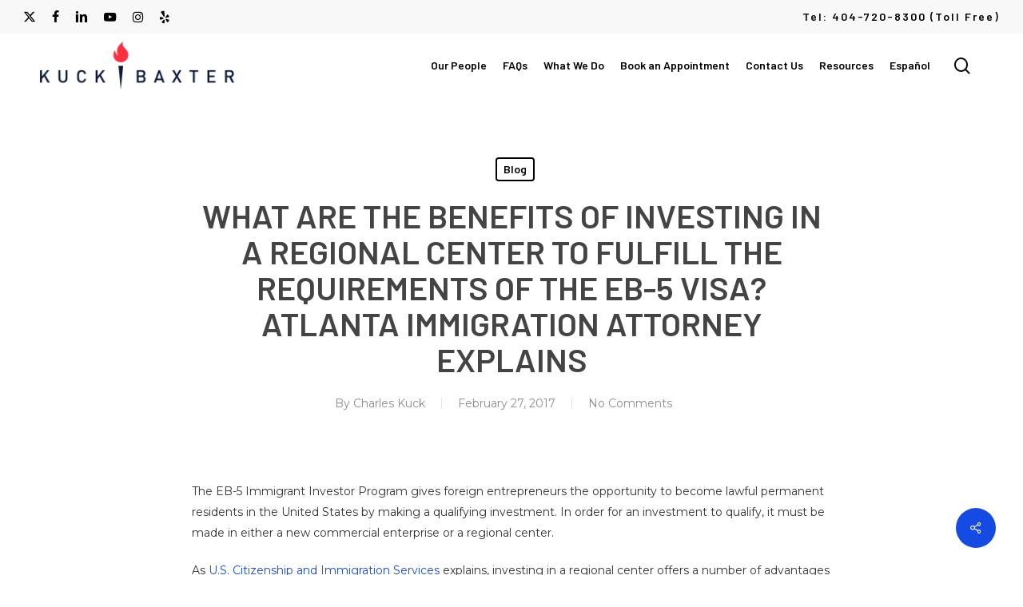

--- FILE ---
content_type: text/html; charset=UTF-8
request_url: https://immigration.net/2017/02/27/what-are-the-benefits-of-investing-in-a-regional-center-to-fulfill-the-requirements-of-the-eb-5-visa-atlanta-immigration-attorney-explains/
body_size: 30230
content:
<!doctype html>
<html dir="ltr" lang="en-US" prefix="og: https://ogp.me/ns#" class="no-js">
<head>
	<meta charset="UTF-8">
	<meta name="viewport" content="width=device-width, initial-scale=1, maximum-scale=5" /><title>What Are the Benefits of Investing in a Regional Center to Fulfill the Requirements of the EB-5 Visa? Atlanta Immigration Attorney Explains | Kuck Baxter</title>

		<!-- All in One SEO 4.9.3 - aioseo.com -->
	<meta name="robots" content="max-image-preview:large" />
	<meta name="author" content="Charles Kuck"/>
	<meta name="google-site-verification" content="XOJXIlquzQKgvfec3DJk_t2jOg3bKb-PH0JFSizKsDc" />
	<meta name="msvalidate.01" content="E2190F691F97DAB23247176B6A4C473D" />
	<meta name="p:domain_verify" content="92eb5e61aead52fa8959f7e80c55a065" />
	<meta name="keywords" content="atlanta immigration lawyer,eb-5,immigration attorney,immigration.net" />
	<link rel="canonical" href="https://immigration.net/2017/02/27/what-are-the-benefits-of-investing-in-a-regional-center-to-fulfill-the-requirements-of-the-eb-5-visa-atlanta-immigration-attorney-explains/" />
	<meta name="generator" content="All in One SEO (AIOSEO) 4.9.3" />

		<script src="https://analytics.ahrefs.com/analytics.js" data-key="6kE6GDnCDM5pZOyQYhDxXw" async></script>
		<meta property="og:locale" content="en_US" />
		<meta property="og:site_name" content="Atlanta Immigration Lawyers, Employment Immigration Attorneys, Green Cards, Kuck Baxter Law" />
		<meta property="og:type" content="article" />
		<meta property="og:title" content="What Are the Benefits of Investing in a Regional Center to Fulfill the Requirements of the EB-5 Visa? Atlanta Immigration Attorney Explains | Kuck Baxter" />
		<meta property="og:url" content="https://immigration.net/2017/02/27/what-are-the-benefits-of-investing-in-a-regional-center-to-fulfill-the-requirements-of-the-eb-5-visa-atlanta-immigration-attorney-explains/" />
		<meta property="og:image" content="https://immigration.net/ursa/wp-content/uploads/2023/04/U-Visa.jpg" />
		<meta property="og:image:secure_url" content="https://immigration.net/ursa/wp-content/uploads/2023/04/U-Visa.jpg" />
		<meta property="og:image:width" content="1800" />
		<meta property="og:image:height" content="1013" />
		<meta property="article:published_time" content="2017-02-27T16:19:00+00:00" />
		<meta property="article:modified_time" content="2025-12-26T23:39:51+00:00" />
		<meta property="article:publisher" content="https://www.facebook.com/kuckimmigration" />
		<meta name="twitter:card" content="summary_large_image" />
		<meta name="twitter:site" content="@KuckBaxter" />
		<meta name="twitter:title" content="What Are the Benefits of Investing in a Regional Center to Fulfill the Requirements of the EB-5 Visa? Atlanta Immigration Attorney Explains | Kuck Baxter" />
		<meta name="twitter:creator" content="@KuckBaxter" />
		<meta name="twitter:image" content="https://immigration.net/ursa/wp-content/uploads/2023/04/U-Visa.jpg" />
		<script type="application/ld+json" class="aioseo-schema">
			{"@context":"https:\/\/schema.org","@graph":[{"@type":"Article","@id":"https:\/\/immigration.net\/2017\/02\/27\/what-are-the-benefits-of-investing-in-a-regional-center-to-fulfill-the-requirements-of-the-eb-5-visa-atlanta-immigration-attorney-explains\/#article","name":"What Are the Benefits of Investing in a Regional Center to Fulfill the Requirements of the EB-5 Visa? Atlanta Immigration Attorney Explains | Kuck Baxter","headline":"What Are the Benefits of Investing in a Regional Center to Fulfill the Requirements of the EB-5 Visa? Atlanta Immigration Attorney Explains","author":{"@id":"https:\/\/immigration.net\/author\/charleskuck\/#author"},"publisher":{"@id":"https:\/\/immigration.net\/#organization"},"image":{"@type":"ImageObject","url":"https:\/\/2.bp.blogspot.com\/-9KtKpMVlbNM\/V7SAD7TDwUI\/AAAAAAAADdg\/IUnbQm06w2oR3r8-9WkSbuXJ0C1ALbCEQCPcB\/s320\/photodune-6531529-immigration-xs.jpg","@id":"https:\/\/immigration.net\/2017\/02\/27\/what-are-the-benefits-of-investing-in-a-regional-center-to-fulfill-the-requirements-of-the-eb-5-visa-atlanta-immigration-attorney-explains\/#articleImage"},"datePublished":"2017-02-27T12:19:00-04:00","dateModified":"2025-12-26T19:39:51-04:00","inLanguage":"en-US","mainEntityOfPage":{"@id":"https:\/\/immigration.net\/2017\/02\/27\/what-are-the-benefits-of-investing-in-a-regional-center-to-fulfill-the-requirements-of-the-eb-5-visa-atlanta-immigration-attorney-explains\/#webpage"},"isPartOf":{"@id":"https:\/\/immigration.net\/2017\/02\/27\/what-are-the-benefits-of-investing-in-a-regional-center-to-fulfill-the-requirements-of-the-eb-5-visa-atlanta-immigration-attorney-explains\/#webpage"},"articleSection":"Blog, atlanta immigration lawyer, EB-5, immigration attorney, Immigration.net, English, pll_59847297ef3db"},{"@type":"BreadcrumbList","@id":"https:\/\/immigration.net\/2017\/02\/27\/what-are-the-benefits-of-investing-in-a-regional-center-to-fulfill-the-requirements-of-the-eb-5-visa-atlanta-immigration-attorney-explains\/#breadcrumblist","itemListElement":[{"@type":"ListItem","@id":"https:\/\/immigration.net#listItem","position":1,"name":"Home","item":"https:\/\/immigration.net","nextItem":{"@type":"ListItem","@id":"https:\/\/immigration.net\/category\/blog-en\/#listItem","name":"Blog"}},{"@type":"ListItem","@id":"https:\/\/immigration.net\/category\/blog-en\/#listItem","position":2,"name":"Blog","item":"https:\/\/immigration.net\/category\/blog-en\/","nextItem":{"@type":"ListItem","@id":"https:\/\/immigration.net\/2017\/02\/27\/what-are-the-benefits-of-investing-in-a-regional-center-to-fulfill-the-requirements-of-the-eb-5-visa-atlanta-immigration-attorney-explains\/#listItem","name":"What Are the Benefits of Investing in a Regional Center to Fulfill the Requirements of the EB-5 Visa? Atlanta Immigration Attorney Explains"},"previousItem":{"@type":"ListItem","@id":"https:\/\/immigration.net#listItem","name":"Home"}},{"@type":"ListItem","@id":"https:\/\/immigration.net\/2017\/02\/27\/what-are-the-benefits-of-investing-in-a-regional-center-to-fulfill-the-requirements-of-the-eb-5-visa-atlanta-immigration-attorney-explains\/#listItem","position":3,"name":"What Are the Benefits of Investing in a Regional Center to Fulfill the Requirements of the EB-5 Visa? Atlanta Immigration Attorney Explains","previousItem":{"@type":"ListItem","@id":"https:\/\/immigration.net\/category\/blog-en\/#listItem","name":"Blog"}}]},{"@type":"Organization","@id":"https:\/\/immigration.net\/#organization","name":"Kuck Baxter LLC","description":"Atlanta\u2019s Premier Immigration, Visa, and Investor Lawyers","url":"https:\/\/immigration.net\/","telephone":"+14048168611","logo":{"@type":"ImageObject","url":"http:\/\/zj0.267.myftpupload.com\/wp-content\/uploads\/2018\/01\/Logo_Kuck_Favicon.png","@id":"https:\/\/immigration.net\/2017\/02\/27\/what-are-the-benefits-of-investing-in-a-regional-center-to-fulfill-the-requirements-of-the-eb-5-visa-atlanta-immigration-attorney-explains\/#organizationLogo"},"image":{"@id":"https:\/\/immigration.net\/2017\/02\/27\/what-are-the-benefits-of-investing-in-a-regional-center-to-fulfill-the-requirements-of-the-eb-5-visa-atlanta-immigration-attorney-explains\/#organizationLogo"},"sameAs":["https:\/\/twitter.com\/KuckBaxter","https:\/\/www.instagram.com\/kuckbaxterimmigration_","https:\/\/www.youtube.com\/channel\/UCDb09AU2CTvGTe5RK7ixbow","https:\/\/www.linkedin.com\/company\/kuck-baxter-llc\/"]},{"@type":"Person","@id":"https:\/\/immigration.net\/author\/charleskuck\/#author","url":"https:\/\/immigration.net\/author\/charleskuck\/","name":"Charles Kuck"},{"@type":"WebPage","@id":"https:\/\/immigration.net\/2017\/02\/27\/what-are-the-benefits-of-investing-in-a-regional-center-to-fulfill-the-requirements-of-the-eb-5-visa-atlanta-immigration-attorney-explains\/#webpage","url":"https:\/\/immigration.net\/2017\/02\/27\/what-are-the-benefits-of-investing-in-a-regional-center-to-fulfill-the-requirements-of-the-eb-5-visa-atlanta-immigration-attorney-explains\/","name":"What Are the Benefits of Investing in a Regional Center to Fulfill the Requirements of the EB-5 Visa? Atlanta Immigration Attorney Explains | Kuck Baxter","inLanguage":"en-US","isPartOf":{"@id":"https:\/\/immigration.net\/#website"},"breadcrumb":{"@id":"https:\/\/immigration.net\/2017\/02\/27\/what-are-the-benefits-of-investing-in-a-regional-center-to-fulfill-the-requirements-of-the-eb-5-visa-atlanta-immigration-attorney-explains\/#breadcrumblist"},"author":{"@id":"https:\/\/immigration.net\/author\/charleskuck\/#author"},"creator":{"@id":"https:\/\/immigration.net\/author\/charleskuck\/#author"},"datePublished":"2017-02-27T12:19:00-04:00","dateModified":"2025-12-26T19:39:51-04:00"},{"@type":"WebSite","@id":"https:\/\/immigration.net\/#website","url":"https:\/\/immigration.net\/","name":"Kuck Baxter","description":"Atlanta\u2019s Premier Immigration, Visa, and Investor Lawyers","inLanguage":"en-US","publisher":{"@id":"https:\/\/immigration.net\/#organization"}}]}
		</script>
		<!-- All in One SEO -->

<link rel='dns-prefetch' href='//www.googletagmanager.com' />
<link rel='dns-prefetch' href='//fonts.googleapis.com' />
<link href='https://fonts.gstatic.com' crossorigin rel='preconnect' />
<link rel='preconnect' href='https://immigration.b-cdn.net' />
<link rel="alternate" type="application/rss+xml" title="Kuck Baxter &raquo; Feed" href="https://immigration.net/feed/" />
<link rel="alternate" type="application/rss+xml" title="Kuck Baxter &raquo; Comments Feed" href="https://immigration.net/comments/feed/" />
<link rel="alternate" title="oEmbed (JSON)" type="application/json+oembed" href="https://immigration.net/wp-json/oembed/1.0/embed?url=https%3A%2F%2Fimmigration.net%2F2017%2F02%2F27%2Fwhat-are-the-benefits-of-investing-in-a-regional-center-to-fulfill-the-requirements-of-the-eb-5-visa-atlanta-immigration-attorney-explains%2F&#038;lang=en" />
<link rel="alternate" title="oEmbed (XML)" type="text/xml+oembed" href="https://immigration.net/wp-json/oembed/1.0/embed?url=https%3A%2F%2Fimmigration.net%2F2017%2F02%2F27%2Fwhat-are-the-benefits-of-investing-in-a-regional-center-to-fulfill-the-requirements-of-the-eb-5-visa-atlanta-immigration-attorney-explains%2F&#038;format=xml&#038;lang=en" />
<link rel="preload" href="https://immigration.net/ursa/wp-content/themes/salient/css/fonts/icomoon.woff?v=1.7" as="font" type="font/woff" crossorigin="anonymous">		<!-- This site uses the Google Analytics by MonsterInsights plugin v9.11.1 - Using Analytics tracking - https://www.monsterinsights.com/ -->
							<script src="//www.googletagmanager.com/gtag/js?id=G-97VRY6SGV3"  data-cfasync="false" data-wpfc-render="false" type="text/javascript" async></script>
			<script data-cfasync="false" data-wpfc-render="false" type="text/javascript">
				var mi_version = '9.11.1';
				var mi_track_user = true;
				var mi_no_track_reason = '';
								var MonsterInsightsDefaultLocations = {"page_location":"https:\/\/immigration.net\/2017\/02\/27\/what-are-the-benefits-of-investing-in-a-regional-center-to-fulfill-the-requirements-of-the-eb-5-visa-atlanta-immigration-attorney-explains\/"};
								if ( typeof MonsterInsightsPrivacyGuardFilter === 'function' ) {
					var MonsterInsightsLocations = (typeof MonsterInsightsExcludeQuery === 'object') ? MonsterInsightsPrivacyGuardFilter( MonsterInsightsExcludeQuery ) : MonsterInsightsPrivacyGuardFilter( MonsterInsightsDefaultLocations );
				} else {
					var MonsterInsightsLocations = (typeof MonsterInsightsExcludeQuery === 'object') ? MonsterInsightsExcludeQuery : MonsterInsightsDefaultLocations;
				}

								var disableStrs = [
										'ga-disable-G-97VRY6SGV3',
									];

				/* Function to detect opted out users */
				function __gtagTrackerIsOptedOut() {
					for (var index = 0; index < disableStrs.length; index++) {
						if (document.cookie.indexOf(disableStrs[index] + '=true') > -1) {
							return true;
						}
					}

					return false;
				}

				/* Disable tracking if the opt-out cookie exists. */
				if (__gtagTrackerIsOptedOut()) {
					for (var index = 0; index < disableStrs.length; index++) {
						window[disableStrs[index]] = true;
					}
				}

				/* Opt-out function */
				function __gtagTrackerOptout() {
					for (var index = 0; index < disableStrs.length; index++) {
						document.cookie = disableStrs[index] + '=true; expires=Thu, 31 Dec 2099 23:59:59 UTC; path=/';
						window[disableStrs[index]] = true;
					}
				}

				if ('undefined' === typeof gaOptout) {
					function gaOptout() {
						__gtagTrackerOptout();
					}
				}
								window.dataLayer = window.dataLayer || [];

				window.MonsterInsightsDualTracker = {
					helpers: {},
					trackers: {},
				};
				if (mi_track_user) {
					function __gtagDataLayer() {
						dataLayer.push(arguments);
					}

					function __gtagTracker(type, name, parameters) {
						if (!parameters) {
							parameters = {};
						}

						if (parameters.send_to) {
							__gtagDataLayer.apply(null, arguments);
							return;
						}

						if (type === 'event') {
														parameters.send_to = monsterinsights_frontend.v4_id;
							var hookName = name;
							if (typeof parameters['event_category'] !== 'undefined') {
								hookName = parameters['event_category'] + ':' + name;
							}

							if (typeof MonsterInsightsDualTracker.trackers[hookName] !== 'undefined') {
								MonsterInsightsDualTracker.trackers[hookName](parameters);
							} else {
								__gtagDataLayer('event', name, parameters);
							}
							
						} else {
							__gtagDataLayer.apply(null, arguments);
						}
					}

					__gtagTracker('js', new Date());
					__gtagTracker('set', {
						'developer_id.dZGIzZG': true,
											});
					if ( MonsterInsightsLocations.page_location ) {
						__gtagTracker('set', MonsterInsightsLocations);
					}
										__gtagTracker('config', 'G-97VRY6SGV3', {"forceSSL":"true","link_attribution":"true"} );
										window.gtag = __gtagTracker;										(function () {
						/* https://developers.google.com/analytics/devguides/collection/analyticsjs/ */
						/* ga and __gaTracker compatibility shim. */
						var noopfn = function () {
							return null;
						};
						var newtracker = function () {
							return new Tracker();
						};
						var Tracker = function () {
							return null;
						};
						var p = Tracker.prototype;
						p.get = noopfn;
						p.set = noopfn;
						p.send = function () {
							var args = Array.prototype.slice.call(arguments);
							args.unshift('send');
							__gaTracker.apply(null, args);
						};
						var __gaTracker = function () {
							var len = arguments.length;
							if (len === 0) {
								return;
							}
							var f = arguments[len - 1];
							if (typeof f !== 'object' || f === null || typeof f.hitCallback !== 'function') {
								if ('send' === arguments[0]) {
									var hitConverted, hitObject = false, action;
									if ('event' === arguments[1]) {
										if ('undefined' !== typeof arguments[3]) {
											hitObject = {
												'eventAction': arguments[3],
												'eventCategory': arguments[2],
												'eventLabel': arguments[4],
												'value': arguments[5] ? arguments[5] : 1,
											}
										}
									}
									if ('pageview' === arguments[1]) {
										if ('undefined' !== typeof arguments[2]) {
											hitObject = {
												'eventAction': 'page_view',
												'page_path': arguments[2],
											}
										}
									}
									if (typeof arguments[2] === 'object') {
										hitObject = arguments[2];
									}
									if (typeof arguments[5] === 'object') {
										Object.assign(hitObject, arguments[5]);
									}
									if ('undefined' !== typeof arguments[1].hitType) {
										hitObject = arguments[1];
										if ('pageview' === hitObject.hitType) {
											hitObject.eventAction = 'page_view';
										}
									}
									if (hitObject) {
										action = 'timing' === arguments[1].hitType ? 'timing_complete' : hitObject.eventAction;
										hitConverted = mapArgs(hitObject);
										__gtagTracker('event', action, hitConverted);
									}
								}
								return;
							}

							function mapArgs(args) {
								var arg, hit = {};
								var gaMap = {
									'eventCategory': 'event_category',
									'eventAction': 'event_action',
									'eventLabel': 'event_label',
									'eventValue': 'event_value',
									'nonInteraction': 'non_interaction',
									'timingCategory': 'event_category',
									'timingVar': 'name',
									'timingValue': 'value',
									'timingLabel': 'event_label',
									'page': 'page_path',
									'location': 'page_location',
									'title': 'page_title',
									'referrer' : 'page_referrer',
								};
								for (arg in args) {
																		if (!(!args.hasOwnProperty(arg) || !gaMap.hasOwnProperty(arg))) {
										hit[gaMap[arg]] = args[arg];
									} else {
										hit[arg] = args[arg];
									}
								}
								return hit;
							}

							try {
								f.hitCallback();
							} catch (ex) {
							}
						};
						__gaTracker.create = newtracker;
						__gaTracker.getByName = newtracker;
						__gaTracker.getAll = function () {
							return [];
						};
						__gaTracker.remove = noopfn;
						__gaTracker.loaded = true;
						window['__gaTracker'] = __gaTracker;
					})();
									} else {
										console.log("");
					(function () {
						function __gtagTracker() {
							return null;
						}

						window['__gtagTracker'] = __gtagTracker;
						window['gtag'] = __gtagTracker;
					})();
									}
			</script>
							<!-- / Google Analytics by MonsterInsights -->
		<style id='wp-img-auto-sizes-contain-inline-css' type='text/css'>
img:is([sizes=auto i],[sizes^="auto," i]){contain-intrinsic-size:3000px 1500px}
/*# sourceURL=wp-img-auto-sizes-contain-inline-css */
</style>
<link rel='stylesheet' id='mpp_gutenberg-css' href='https://immigration.net/ursa/wp-content/plugins/metronet-profile-picture/dist/blocks.style.build.css?ver=2.6.3' type='text/css' media='all' />
<link rel='stylesheet' id='dae-download-css' href='https://immigration.net/ursa/wp-content/plugins/download-after-email/css/download.css?ver=1760505754' type='text/css' media='all' />
<link rel='stylesheet' id='dashicons-css' href='https://immigration.net/ursa/wp-includes/css/dashicons.min.css?ver=6.9' type='text/css' media='all' />
<link rel='stylesheet' id='dae-fa-css' href='https://immigration.net/ursa/wp-content/plugins/download-after-email/css/all.css?ver=6.9' type='text/css' media='all' />
<link rel='stylesheet' id='salient-social-css' href='https://immigration.net/ursa/wp-content/plugins/salient-social/css/style.css?ver=1.2.6' type='text/css' media='all' />
<style id='salient-social-inline-css' type='text/css'>

  .sharing-default-minimal .nectar-love.loved,
  body .nectar-social[data-color-override="override"].fixed > a:before, 
  body .nectar-social[data-color-override="override"].fixed .nectar-social-inner a,
  .sharing-default-minimal .nectar-social[data-color-override="override"] .nectar-social-inner a:hover,
  .nectar-social.vertical[data-color-override="override"] .nectar-social-inner a:hover {
    background-color: #154ae3;
  }
  .nectar-social.hover .nectar-love.loved,
  .nectar-social.hover > .nectar-love-button a:hover,
  .nectar-social[data-color-override="override"].hover > div a:hover,
  #single-below-header .nectar-social[data-color-override="override"].hover > div a:hover,
  .nectar-social[data-color-override="override"].hover .share-btn:hover,
  .sharing-default-minimal .nectar-social[data-color-override="override"] .nectar-social-inner a {
    border-color: #154ae3;
  }
  #single-below-header .nectar-social.hover .nectar-love.loved i,
  #single-below-header .nectar-social.hover[data-color-override="override"] a:hover,
  #single-below-header .nectar-social.hover[data-color-override="override"] a:hover i,
  #single-below-header .nectar-social.hover .nectar-love-button a:hover i,
  .nectar-love:hover i,
  .hover .nectar-love:hover .total_loves,
  .nectar-love.loved i,
  .nectar-social.hover .nectar-love.loved .total_loves,
  .nectar-social.hover .share-btn:hover, 
  .nectar-social[data-color-override="override"].hover .nectar-social-inner a:hover,
  .nectar-social[data-color-override="override"].hover > div:hover span,
  .sharing-default-minimal .nectar-social[data-color-override="override"] .nectar-social-inner a:not(:hover) i,
  .sharing-default-minimal .nectar-social[data-color-override="override"] .nectar-social-inner a:not(:hover) {
    color: #154ae3;
  }
/*# sourceURL=salient-social-inline-css */
</style>
<link rel='stylesheet' id='salient-grid-system-css' href='https://immigration.net/ursa/wp-content/themes/salient/css/build/grid-system.css?ver=18.0.2' type='text/css' media='all' />
<link rel='stylesheet' id='main-styles-css' href='https://immigration.net/ursa/wp-content/themes/salient/css/build/style.css?ver=18.0.2' type='text/css' media='all' />
<style id='main-styles-inline-css' type='text/css'>
html:not(.page-trans-loaded) { background-color: #ffffff; }
/*# sourceURL=main-styles-inline-css */
</style>
<link rel='stylesheet' id='nectar-header-megamenu-css' href='https://immigration.net/ursa/wp-content/themes/salient/css/build/header/header-megamenu.css?ver=18.0.2' type='text/css' media='all' />
<link rel='stylesheet' id='nectar-header-secondary-nav-css' href='https://immigration.net/ursa/wp-content/themes/salient/css/build/header/header-secondary-nav.css?ver=18.0.2' type='text/css' media='all' />
<link rel='stylesheet' id='nectar-single-styles-css' href='https://immigration.net/ursa/wp-content/themes/salient/css/build/single.css?ver=18.0.2' type='text/css' media='all' />
<link rel='stylesheet' id='nectar-element-recent-posts-css' href='https://immigration.net/ursa/wp-content/themes/salient/css/build/elements/element-recent-posts.css?ver=18.0.2' type='text/css' media='all' />
<link rel='stylesheet' id='nectar-brands-css' href='https://immigration.net/ursa/wp-content/themes/salient/css/nectar-brands.css?ver=18.0.2' type='text/css' media='all' />
<link rel='stylesheet' id='nectar_default_font_open_sans-css' href='https://fonts.googleapis.com/css?family=Open+Sans%3A300%2C400%2C600%2C700&#038;subset=latin%2Clatin-ext&#038;display=swap' type='text/css' media='all' />
<link rel='stylesheet' id='responsive-css' href='https://immigration.net/ursa/wp-content/themes/salient/css/build/responsive.css?ver=18.0.2' type='text/css' media='all' />
<link rel='stylesheet' id='select2-css' href='https://immigration.net/ursa/wp-content/themes/salient/css/build/plugins/select2.css?ver=4.0.1' type='text/css' media='all' />
<link rel='stylesheet' id='skin-material-css' href='https://immigration.net/ursa/wp-content/themes/salient/css/build/skin-material.css?ver=18.0.2' type='text/css' media='all' />
<style id='salient-wp-menu-dynamic-fallback-inline-css' type='text/css'>
#header-outer .nectar-ext-menu-item .image-layer-outer,#header-outer .nectar-ext-menu-item .image-layer,#header-outer .nectar-ext-menu-item .color-overlay,#slide-out-widget-area .nectar-ext-menu-item .image-layer-outer,#slide-out-widget-area .nectar-ext-menu-item .color-overlay,#slide-out-widget-area .nectar-ext-menu-item .image-layer{position:absolute;top:0;left:0;width:100%;height:100%;overflow:hidden;}.nectar-ext-menu-item .inner-content{position:relative;z-index:10;width:100%;}.nectar-ext-menu-item .image-layer{background-size:cover;background-position:center;transition:opacity 0.25s ease 0.1s;}.nectar-ext-menu-item .image-layer video{object-fit:cover;width:100%;height:100%;}#header-outer nav .nectar-ext-menu-item .image-layer:not(.loaded){background-image:none!important;}#header-outer nav .nectar-ext-menu-item .image-layer{opacity:0;}#header-outer nav .nectar-ext-menu-item .image-layer.loaded{opacity:1;}.nectar-ext-menu-item span[class*="inherit-h"] + .menu-item-desc{margin-top:0.4rem;}#mobile-menu .nectar-ext-menu-item .title,#slide-out-widget-area .nectar-ext-menu-item .title,.nectar-ext-menu-item .menu-title-text,.nectar-ext-menu-item .menu-item-desc{position:relative;}.nectar-ext-menu-item .menu-item-desc{display:block;line-height:1.4em;}body #slide-out-widget-area .nectar-ext-menu-item .menu-item-desc{line-height:1.4em;}#mobile-menu .nectar-ext-menu-item .title,#slide-out-widget-area .nectar-ext-menu-item:not(.style-img-above-text) .title,.nectar-ext-menu-item:not(.style-img-above-text) .menu-title-text,.nectar-ext-menu-item:not(.style-img-above-text) .menu-item-desc,.nectar-ext-menu-item:not(.style-img-above-text) i:before,.nectar-ext-menu-item:not(.style-img-above-text) .svg-icon{color:#fff;}#mobile-menu .nectar-ext-menu-item.style-img-above-text .title{color:inherit;}.sf-menu li ul li a .nectar-ext-menu-item .menu-title-text:after{display:none;}.menu-item .widget-area-active[data-margin="default"] > div:not(:last-child){margin-bottom:20px;}.nectar-ext-menu-item__button{display:inline-block;padding-top:2em;}#header-outer nav li:not([class*="current"]) > a .nectar-ext-menu-item .inner-content.has-button .title .menu-title-text{background-image:none;}.nectar-ext-menu-item__button .nectar-cta:not([data-color="transparent"]){margin-top:.8em;margin-bottom:.8em;}.nectar-ext-menu-item .color-overlay{transition:opacity 0.5s cubic-bezier(.15,.75,.5,1);}.nectar-ext-menu-item:hover .hover-zoom-in-slow .image-layer{transform:scale(1.15);transition:transform 4s cubic-bezier(0.1,0.2,.7,1);}.nectar-ext-menu-item:hover .hover-zoom-in-slow .color-overlay{transition:opacity 1.5s cubic-bezier(.15,.75,.5,1);}.nectar-ext-menu-item .hover-zoom-in-slow .image-layer{transition:transform 0.5s cubic-bezier(.15,.75,.5,1);}.nectar-ext-menu-item .hover-zoom-in-slow .color-overlay{transition:opacity 0.5s cubic-bezier(.15,.75,.5,1);}.nectar-ext-menu-item:hover .hover-zoom-in .image-layer{transform:scale(1.12);}.nectar-ext-menu-item .hover-zoom-in .image-layer{transition:transform 0.5s cubic-bezier(.15,.75,.5,1);}.nectar-ext-menu-item{display:flex;text-align:left;}#slide-out-widget-area .nectar-ext-menu-item .title,#slide-out-widget-area .nectar-ext-menu-item .menu-item-desc,#slide-out-widget-area .nectar-ext-menu-item .menu-title-text,#mobile-menu .nectar-ext-menu-item .title,#mobile-menu .nectar-ext-menu-item .menu-item-desc,#mobile-menu .nectar-ext-menu-item .menu-title-text{color:inherit!important;}#slide-out-widget-area .nectar-ext-menu-item,#mobile-menu .nectar-ext-menu-item{display:block;}#slide-out-widget-area .nectar-ext-menu-item .inner-content,#mobile-menu .nectar-ext-menu-item .inner-content{width:100%;}#slide-out-widget-area.fullscreen-alt .nectar-ext-menu-item,#slide-out-widget-area.fullscreen .nectar-ext-menu-item{text-align:center;}#header-outer .nectar-ext-menu-item.style-img-above-text .image-layer-outer,#slide-out-widget-area .nectar-ext-menu-item.style-img-above-text .image-layer-outer{position:relative;}#header-outer .nectar-ext-menu-item.style-img-above-text,#slide-out-widget-area .nectar-ext-menu-item.style-img-above-text{flex-direction:column;}
/*# sourceURL=salient-wp-menu-dynamic-fallback-inline-css */
</style>
<link rel='stylesheet' id='js_composer_front-css' href='https://immigration.net/ursa/wp-content/themes/salient/css/build/plugins/js_composer.css?ver=18.0.2' type='text/css' media='all' />
<link rel='stylesheet' id='dynamic-css-css' href='https://immigration.net/ursa/wp-content/uploads/salient/salient-dynamic-styles.css?ver=97945' type='text/css' media='all' />
<style id='dynamic-css-inline-css' type='text/css'>
#page-header-bg[data-post-hs="default_minimal"] .inner-wrap{text-align:center}#page-header-bg[data-post-hs="default_minimal"] .inner-wrap >a,.material #page-header-bg.fullscreen-header .inner-wrap >a{color:#fff;font-weight:600;border:var(--nectar-border-thickness) solid rgba(255,255,255,0.4);padding:4px 10px;margin:5px 6px 0px 5px;display:inline-block;transition:all 0.2s ease;-webkit-transition:all 0.2s ease;font-size:14px;line-height:18px}body.material #page-header-bg.fullscreen-header .inner-wrap >a{margin-bottom:15px;}body.material #page-header-bg.fullscreen-header .inner-wrap >a{border:none;padding:6px 10px}body[data-button-style^="rounded"] #page-header-bg[data-post-hs="default_minimal"] .inner-wrap >a,body[data-button-style^="rounded"].material #page-header-bg.fullscreen-header .inner-wrap >a{border-radius:100px}body.single [data-post-hs="default_minimal"] #single-below-header span,body.single .heading-title[data-header-style="default_minimal"] #single-below-header span{line-height:14px;}#page-header-bg[data-post-hs="default_minimal"] #single-below-header{text-align:center;position:relative;z-index:100}#page-header-bg[data-post-hs="default_minimal"] #single-below-header span{float:none;display:inline-block}#page-header-bg[data-post-hs="default_minimal"] .inner-wrap >a:hover,#page-header-bg[data-post-hs="default_minimal"] .inner-wrap >a:focus{border-color:transparent}#page-header-bg.fullscreen-header .avatar,#page-header-bg[data-post-hs="default_minimal"] .avatar{border-radius:100%}#page-header-bg.fullscreen-header .meta-author span,#page-header-bg[data-post-hs="default_minimal"] .meta-author span{display:block}#page-header-bg.fullscreen-header .meta-author img{margin-bottom:0;height:50px;width:auto}#page-header-bg[data-post-hs="default_minimal"] .meta-author img{margin-bottom:0;height:40px;width:auto}#page-header-bg[data-post-hs="default_minimal"] .author-section{position:absolute;bottom:30px}#page-header-bg.fullscreen-header .meta-author,#page-header-bg[data-post-hs="default_minimal"] .meta-author{font-size:18px}#page-header-bg.fullscreen-header .author-section .meta-date,#page-header-bg[data-post-hs="default_minimal"] .author-section .meta-date{font-size:12px;color:rgba(255,255,255,0.8)}#page-header-bg.fullscreen-header .author-section .meta-date i{font-size:12px}#page-header-bg[data-post-hs="default_minimal"] .author-section .meta-date i{font-size:11px;line-height:14px}#page-header-bg[data-post-hs="default_minimal"] .author-section .avatar-post-info{position:relative;top:-5px}#page-header-bg.fullscreen-header .author-section a,#page-header-bg[data-post-hs="default_minimal"] .author-section a{display:block;margin-bottom:-2px}#page-header-bg[data-post-hs="default_minimal"] .author-section a{font-size:14px;line-height:14px}#page-header-bg.fullscreen-header .author-section a:hover,#page-header-bg[data-post-hs="default_minimal"] .author-section a:hover{color:rgba(255,255,255,0.85)!important}#page-header-bg.fullscreen-header .author-section,#page-header-bg[data-post-hs="default_minimal"] .author-section{width:100%;z-index:10;text-align:center}#page-header-bg.fullscreen-header .author-section{margin-top:25px;}#page-header-bg.fullscreen-header .author-section span,#page-header-bg[data-post-hs="default_minimal"] .author-section span{padding-left:0;line-height:20px;font-size:20px}#page-header-bg.fullscreen-header .author-section .avatar-post-info,#page-header-bg[data-post-hs="default_minimal"] .author-section .avatar-post-info{margin-left:10px}#page-header-bg.fullscreen-header .author-section .avatar-post-info,#page-header-bg.fullscreen-header .author-section .meta-author,#page-header-bg[data-post-hs="default_minimal"] .author-section .avatar-post-info,#page-header-bg[data-post-hs="default_minimal"] .author-section .meta-author{text-align:left;display:inline-block;top:9px}@media only screen and (min-width :690px) and (max-width :999px){body.single-post #page-header-bg[data-post-hs="default_minimal"]{padding-top:10%;padding-bottom:10%;}}@media only screen and (max-width :690px){#ajax-content-wrap #page-header-bg[data-post-hs="default_minimal"] #single-below-header span:not(.rich-snippet-hidden),#ajax-content-wrap .row.heading-title[data-header-style="default_minimal"] .col.section-title span.meta-category{display:inline-block;}.container-wrap[data-remove-post-comment-number="0"][data-remove-post-author="0"][data-remove-post-date="0"] .heading-title[data-header-style="default_minimal"] #single-below-header > span,#page-header-bg[data-post-hs="default_minimal"] .span_6[data-remove-post-comment-number="0"][data-remove-post-author="0"][data-remove-post-date="0"] #single-below-header > span{padding:0 8px;}.container-wrap[data-remove-post-comment-number="0"][data-remove-post-author="0"][data-remove-post-date="0"] .heading-title[data-header-style="default_minimal"] #single-below-header span,#page-header-bg[data-post-hs="default_minimal"] .span_6[data-remove-post-comment-number="0"][data-remove-post-author="0"][data-remove-post-date="0"] #single-below-header span{font-size:13px;line-height:10px;}.material #page-header-bg.fullscreen-header .author-section{margin-top:5px;}#page-header-bg.fullscreen-header .author-section{bottom:20px;}#page-header-bg.fullscreen-header .author-section .meta-date:not(.updated){margin-top:-4px;display:block;}#page-header-bg.fullscreen-header .author-section .avatar-post-info{margin:10px 0 0 0;}}#page-header-bg h1,#page-header-bg .subheader,.nectar-box-roll .overlaid-content h1,.nectar-box-roll .overlaid-content .subheader,#page-header-bg #portfolio-nav a i,body .section-title #portfolio-nav a:hover i,.page-header-no-bg h1,.page-header-no-bg span,#page-header-bg #portfolio-nav a i,#page-header-bg span,#page-header-bg #single-below-header a:hover,#page-header-bg #single-below-header a:focus,#page-header-bg.fullscreen-header .author-section a{color:#ffffff!important;}body #page-header-bg .pinterest-share i,body #page-header-bg .facebook-share i,body #page-header-bg .linkedin-share i,body #page-header-bg .twitter-share i,body #page-header-bg .google-plus-share i,body #page-header-bg .icon-salient-heart,body #page-header-bg .icon-salient-heart-2{color:#ffffff;}#page-header-bg[data-post-hs="default_minimal"] .inner-wrap > a:not(:hover){color:#ffffff;border-color:rgba(255,255,255,0.4);}.single #page-header-bg #single-below-header > span{border-color:rgba(255,255,255,0.4);}body .section-title #portfolio-nav a:hover i{opacity:0.75;}.single #page-header-bg .blog-title #single-meta .nectar-social.hover > div a,.single #page-header-bg .blog-title #single-meta > div a,.single #page-header-bg .blog-title #single-meta ul .n-shortcode a,#page-header-bg .blog-title #single-meta .nectar-social.hover .share-btn{border-color:rgba(255,255,255,0.4);}.single #page-header-bg .blog-title #single-meta .nectar-social.hover > div a:hover,#page-header-bg .blog-title #single-meta .nectar-social.hover .share-btn:hover,.single #page-header-bg .blog-title #single-meta div > a:hover,.single #page-header-bg .blog-title #single-meta ul .n-shortcode a:hover,.single #page-header-bg .blog-title #single-meta ul li:not(.meta-share-count):hover > a{border-color:rgba(255,255,255,1);}.single #page-header-bg #single-meta div span,.single #page-header-bg #single-meta > div a,.single #page-header-bg #single-meta > div i{color:#ffffff!important;}.single #page-header-bg #single-meta ul .meta-share-count .nectar-social a i{color:rgba(255,255,255,0.7)!important;}.single #page-header-bg #single-meta ul .meta-share-count .nectar-social a:hover i{color:rgba(255,255,255,1)!important;}#header-space{background-color:#ffffff}@media only screen and (min-width:1000px){body #ajax-content-wrap.no-scroll{min-height:calc(100vh - 122px);height:calc(100vh - 122px)!important;}}@media only screen and (min-width:1000px){#page-header-wrap.fullscreen-header,#page-header-wrap.fullscreen-header #page-header-bg,html:not(.nectar-box-roll-loaded) .nectar-box-roll > #page-header-bg.fullscreen-header,.nectar_fullscreen_zoom_recent_projects,#nectar_fullscreen_rows:not(.afterLoaded) > div{height:calc(100vh - 121px);}.wpb_row.vc_row-o-full-height.top-level,.wpb_row.vc_row-o-full-height.top-level > .col.span_12{min-height:calc(100vh - 121px);}html:not(.nectar-box-roll-loaded) .nectar-box-roll > #page-header-bg.fullscreen-header{top:122px;}.nectar-slider-wrap[data-fullscreen="true"]:not(.loaded),.nectar-slider-wrap[data-fullscreen="true"]:not(.loaded) .swiper-container{height:calc(100vh - 120px)!important;}.admin-bar .nectar-slider-wrap[data-fullscreen="true"]:not(.loaded),.admin-bar .nectar-slider-wrap[data-fullscreen="true"]:not(.loaded) .swiper-container{height:calc(100vh - 120px - 32px)!important;}}.admin-bar[class*="page-template-template-no-header"] .wpb_row.vc_row-o-full-height.top-level,.admin-bar[class*="page-template-template-no-header"] .wpb_row.vc_row-o-full-height.top-level > .col.span_12{min-height:calc(100vh - 32px);}body[class*="page-template-template-no-header"] .wpb_row.vc_row-o-full-height.top-level,body[class*="page-template-template-no-header"] .wpb_row.vc_row-o-full-height.top-level > .col.span_12{min-height:100vh;}@media only screen and (max-width:999px){.using-mobile-browser #nectar_fullscreen_rows:not(.afterLoaded):not([data-mobile-disable="on"]) > div{height:calc(100vh - 121px);}.using-mobile-browser .wpb_row.vc_row-o-full-height.top-level,.using-mobile-browser .wpb_row.vc_row-o-full-height.top-level > .col.span_12,[data-permanent-transparent="1"].using-mobile-browser .wpb_row.vc_row-o-full-height.top-level,[data-permanent-transparent="1"].using-mobile-browser .wpb_row.vc_row-o-full-height.top-level > .col.span_12{min-height:calc(100vh - 121px);}html:not(.nectar-box-roll-loaded) .nectar-box-roll > #page-header-bg.fullscreen-header,.nectar_fullscreen_zoom_recent_projects,.nectar-slider-wrap[data-fullscreen="true"]:not(.loaded),.nectar-slider-wrap[data-fullscreen="true"]:not(.loaded) .swiper-container,#nectar_fullscreen_rows:not(.afterLoaded):not([data-mobile-disable="on"]) > div{height:calc(100vh - 68px);}.wpb_row.vc_row-o-full-height.top-level,.wpb_row.vc_row-o-full-height.top-level > .col.span_12{min-height:calc(100vh - 68px);}body[data-transparent-header="false"] #ajax-content-wrap.no-scroll{min-height:calc(100vh - 68px);height:calc(100vh - 68px);}}.flex_gap_desktop_10px> .vc_column-inner > .wpb_wrapper{gap:10px;}.screen-reader-text,.nectar-skip-to-content:not(:focus){border:0;clip:rect(1px,1px,1px,1px);clip-path:inset(50%);height:1px;margin:-1px;overflow:hidden;padding:0;position:absolute!important;width:1px;word-wrap:normal!important;}.row .col img:not([srcset]){width:auto;}.row .col img.img-with-animation.nectar-lazy:not([srcset]){width:100%;}
body #header-secondary-outer .nectar-center-text {
    max-width: 100% !important;
    text-align: right !important;
    font-size:14px;
    color:black;
    letter-spacing:2px;
}

#footer-outer .wp-block-button__link {
font-family: 'Barlow', sans-serif;
   background-color: a#FF3042 !important;
   padding-right:50px!important;
   padding-left:50px!important;
   border-radius: 5px!important;
   color:white !important;
    font-weight:700;

}

#footer-outer .wp-block-button__link :hover {
    font-family: 'Barlow', sans-serif;
   background-color: #154AE3 !important;
   color:white !important;


}

#footer-outer .lang-item a {
    font-family: 'Barlow', sans-serif !important;
    color: #FF3042 !important;
    font-size:18px;
    margin-top:50px!important;
}

/*Hides Off Canvas Menu Icon*/
li.slide-out-widget-area-toggle {
    display: none !important;
}

/* 
body[data-dropdown-style="minimal"] .sf-menu >li ul {
    width: 10em !important;
}
*/
/* team member controls */

.team-member .team-meta h3, p{
    opacity:1!important;
}

.team-member  h3{
    text-shadow: 3px 2px 8px black;
}

.team-meta  p{
    text-shadow: 3px 2px 8px black;
}


.nectar_team_member_overlay .team_member_details {
    padding: 8% 65% 4% 15% !important;
}
.nectar_team_member_overlay .bottom_meta a:not(:hover) i {
    color: #f21c00 !important;
}

.team-member[data-style=bio_fullscreen] .team-meta p {
    transform: translateY(10px) !important;
    -webkit-transform: translateY(10px) !important;
}
.team-member[data-style=bio_fullscreen]:hover .team-meta h3, .team-member[data-style=bio_fullscreen]:hover .team-meta p {
    transform: translateY(0) !important;
    -webkit-transform: translateY(0) !important;
}


.nectar_team_member_overlay .team_member_details {
    padding: 8% 55% 4% 5% !important;
}
@media only screen and (max-width: 600px) {
    .nectar_team_member_overlay .team_member_details {
    padding: 8% 8% 4% 5% !important;
}
}
/* secondary header padding */

@media only screen and (min-width: 1000px) {
    body[data-header-resize="1"] #page-header-wrap {
        padding-top: 40px !important;
    }
    body[data-header-resize="1"] #page-header-wrap ~ .container-wrap {
        padding-top: 50px !important;
    }
    html body[data-header-resize="1"] .container-wrap {
        padding-top: 40px !important;
    }

}



/*TeamMember Centering Stuff*/
.team-member[data-style="bio_fullscreen"]:hover .team-member-overlay {
    display: none !important;
}
.team-member[data-style="bio_fullscreen"] .team-meta {
    text-align: center !important;
}
body .team-member[data-style="bio_fullscreen"] .team-meta .arrow-end,body .team-member[data-style="bio_fullscreen"] .team-meta .arrow-line {
    display: none !important;
}

.team-member[data-style="bio_fullscreen"]:hover .team-member-overlay {
    display: all !important;
}


i.fa.fa-twitter:before {
    content: "\e918" !important     ;
}



.wp-block-latest-comments__comment {
    line-height:1.5em;
}

.wp-block-latest-comments__comment-author {
    font-weight:bold;
}

body {
	color: #333 !important;
}

/*Gravity Forms Styling*/

.gform-theme--foundation .gform_fields {
  grid-row-gap: 10px !important;
}

.gform_wrapper .gfield_required {
    color: #FF3042;
}

/*
.gfield {
    background-color: #fff;
    padding-bottom: 16px;
    border-radius: 8px;
    padding-left: 10px;
    padding-right: 10px;
}
*/
/*# sourceURL=dynamic-css-inline-css */
</style>
<link rel='stylesheet' id='salient-child-style-css' href='https://immigration.net/ursa/wp-content/themes/salient-child/style.css?ver=18.0.2' type='text/css' media='all' />
<link rel='stylesheet' id='redux-google-fonts-salient_redux-css' href='https://fonts.googleapis.com/css?family=Barlow%3A600%7CMontserrat&#038;display=swap&#038;ver=6.9' type='text/css' media='all' />
<script type="text/javascript" src="https://immigration.net/ursa/wp-content/plugins/google-analytics-for-wordpress/assets/js/frontend-gtag.min.js?ver=9.11.1" id="monsterinsights-frontend-script-js" async="async" data-wp-strategy="async"></script>
<script data-cfasync="false" data-wpfc-render="false" type="text/javascript" id='monsterinsights-frontend-script-js-extra'>/* <![CDATA[ */
var monsterinsights_frontend = {"js_events_tracking":"true","download_extensions":"doc,pdf,ppt,zip,xls,docx,pptx,xlsx","inbound_paths":"[{\"path\":\"\\\/go\\\/\",\"label\":\"affiliate\"},{\"path\":\"\\\/recommend\\\/\",\"label\":\"affiliate\"}]","home_url":"https:\/\/immigration.net","hash_tracking":"false","v4_id":"G-97VRY6SGV3"};/* ]]> */
</script>

<!-- Google tag (gtag.js) snippet added by Site Kit -->
<!-- Google Analytics snippet added by Site Kit -->
<script type="text/javascript" src="https://www.googletagmanager.com/gtag/js?id=GT-WB73PC3" id="google_gtagjs-js" async></script>
<script type="text/javascript" id="google_gtagjs-js-after">
/* <![CDATA[ */
window.dataLayer = window.dataLayer || [];function gtag(){dataLayer.push(arguments);}
gtag("set","linker",{"domains":["immigration.net"]});
gtag("js", new Date());
gtag("set", "developer_id.dZTNiMT", true);
gtag("config", "GT-WB73PC3");
//# sourceURL=google_gtagjs-js-after
/* ]]> */
</script>
<script></script><link rel="https://api.w.org/" href="https://immigration.net/wp-json/" /><link rel="alternate" title="JSON" type="application/json" href="https://immigration.net/wp-json/wp/v2/posts/1677" /><link rel="EditURI" type="application/rsd+xml" title="RSD" href="https://immigration.net/ursa/xmlrpc.php?rsd" />
<meta name="generator" content="WordPress 6.9" />
<link rel='shortlink' href='https://immigration.net/?p=1677' />
<script type='text/javascript' data-cfasync='false'>var _mmunch = {'front': false, 'page': false, 'post': false, 'category': false, 'author': false, 'search': false, 'attachment': false, 'tag': false};_mmunch['post'] = true; _mmunch['postData'] = {"ID":1677,"post_name":"what-are-the-benefits-of-investing-in-a-regional-center-to-fulfill-the-requirements-of-the-eb-5-visa-atlanta-immigration-attorney-explains","post_title":"What Are the Benefits of Investing in a Regional Center to Fulfill the Requirements of the EB-5 Visa? Atlanta Immigration Attorney Explains","post_type":"post","post_author":"5","post_status":"publish"}; _mmunch['postCategories'] = [{"term_id":9,"name":"Blog","slug":"blog-en","term_group":0,"term_taxonomy_id":9,"taxonomy":"category","description":"","parent":0,"count":747,"filter":"raw","cat_ID":9,"category_count":747,"category_description":"","cat_name":"Blog","category_nicename":"blog-en","category_parent":0}]; _mmunch['postTags'] = [{"term_id":195,"name":"atlanta immigration lawyer","slug":"atlanta-immigration-lawyer-es","term_group":0,"term_taxonomy_id":195,"taxonomy":"post_tag","description":"","parent":0,"count":3,"filter":"raw"},{"term_id":525,"name":"EB-5","slug":"eb-5","term_group":0,"term_taxonomy_id":525,"taxonomy":"post_tag","description":"","parent":0,"count":5,"filter":"raw"},{"term_id":867,"name":"immigration attorney","slug":"immigration-attorney-es","term_group":0,"term_taxonomy_id":867,"taxonomy":"post_tag","description":"","parent":0,"count":5,"filter":"raw"},{"term_id":941,"name":"Immigration.net","slug":"immigration-net","term_group":0,"term_taxonomy_id":941,"taxonomy":"post_tag","description":"","parent":0,"count":1,"filter":"raw"}]; _mmunch['postAuthor'] = {"name":"Charles Kuck","ID":5};</script><script data-cfasync="false" src="//a.mailmunch.co/app/v1/site.js" id="mailmunch-script" data-plugin="cc_mm" data-mailmunch-site-id="542742" async></script><meta name="generator" content="Site Kit by Google 1.170.0" /><script type="text/javascript"> var root = document.getElementsByTagName( "html" )[0]; root.setAttribute( "class", "js" ); </script><!-- Google tag (gtag.js) -->
<script async src="https://www.googletagmanager.com/gtag/js?id=G-QHBW2QPM7C"></script>
<script>
  window.dataLayer = window.dataLayer || [];
  function gtag(){dataLayer.push(arguments);}
  gtag('js', new Date());

  gtag('config', 'G-QHBW2QPM7C');
</script><meta name="generator" content="Powered by WPBakery Page Builder - drag and drop page builder for WordPress."/>

<!-- Google Tag Manager snippet added by Site Kit -->
<script type="text/javascript">
/* <![CDATA[ */

			( function( w, d, s, l, i ) {
				w[l] = w[l] || [];
				w[l].push( {'gtm.start': new Date().getTime(), event: 'gtm.js'} );
				var f = d.getElementsByTagName( s )[0],
					j = d.createElement( s ), dl = l != 'dataLayer' ? '&l=' + l : '';
				j.async = true;
				j.src = 'https://www.googletagmanager.com/gtm.js?id=' + i + dl;
				f.parentNode.insertBefore( j, f );
			} )( window, document, 'script', 'dataLayer', 'GTM-5G7NR5HJ' );
			
/* ]]> */
</script>

<!-- End Google Tag Manager snippet added by Site Kit -->
<meta name="generator" content="Powered by Slider Revolution 6.7.40 - responsive, Mobile-Friendly Slider Plugin for WordPress with comfortable drag and drop interface." />
<script
src='//in.fw-cdn.com/32638650/1470432.js'
chat='true'>
</script><link rel="icon" href="https://immigration.net/ursa/wp-content/uploads/2022/10/cropped-Favicon-32x32.png" sizes="32x32" />
<link rel="icon" href="https://immigration.net/ursa/wp-content/uploads/2022/10/cropped-Favicon-192x192.png" sizes="192x192" />
<link rel="apple-touch-icon" href="https://immigration.net/ursa/wp-content/uploads/2022/10/cropped-Favicon-180x180.png" />
<meta name="msapplication-TileImage" content="https://immigration.net/ursa/wp-content/uploads/2022/10/cropped-Favicon-270x270.png" />
<script>function setREVStartSize(e){
			//window.requestAnimationFrame(function() {
				window.RSIW = window.RSIW===undefined ? window.innerWidth : window.RSIW;
				window.RSIH = window.RSIH===undefined ? window.innerHeight : window.RSIH;
				try {
					var pw = document.getElementById(e.c).parentNode.offsetWidth,
						newh;
					pw = pw===0 || isNaN(pw) || (e.l=="fullwidth" || e.layout=="fullwidth") ? window.RSIW : pw;
					e.tabw = e.tabw===undefined ? 0 : parseInt(e.tabw);
					e.thumbw = e.thumbw===undefined ? 0 : parseInt(e.thumbw);
					e.tabh = e.tabh===undefined ? 0 : parseInt(e.tabh);
					e.thumbh = e.thumbh===undefined ? 0 : parseInt(e.thumbh);
					e.tabhide = e.tabhide===undefined ? 0 : parseInt(e.tabhide);
					e.thumbhide = e.thumbhide===undefined ? 0 : parseInt(e.thumbhide);
					e.mh = e.mh===undefined || e.mh=="" || e.mh==="auto" ? 0 : parseInt(e.mh,0);
					if(e.layout==="fullscreen" || e.l==="fullscreen")
						newh = Math.max(e.mh,window.RSIH);
					else{
						e.gw = Array.isArray(e.gw) ? e.gw : [e.gw];
						for (var i in e.rl) if (e.gw[i]===undefined || e.gw[i]===0) e.gw[i] = e.gw[i-1];
						e.gh = e.el===undefined || e.el==="" || (Array.isArray(e.el) && e.el.length==0)? e.gh : e.el;
						e.gh = Array.isArray(e.gh) ? e.gh : [e.gh];
						for (var i in e.rl) if (e.gh[i]===undefined || e.gh[i]===0) e.gh[i] = e.gh[i-1];
											
						var nl = new Array(e.rl.length),
							ix = 0,
							sl;
						e.tabw = e.tabhide>=pw ? 0 : e.tabw;
						e.thumbw = e.thumbhide>=pw ? 0 : e.thumbw;
						e.tabh = e.tabhide>=pw ? 0 : e.tabh;
						e.thumbh = e.thumbhide>=pw ? 0 : e.thumbh;
						for (var i in e.rl) nl[i] = e.rl[i]<window.RSIW ? 0 : e.rl[i];
						sl = nl[0];
						for (var i in nl) if (sl>nl[i] && nl[i]>0) { sl = nl[i]; ix=i;}
						var m = pw>(e.gw[ix]+e.tabw+e.thumbw) ? 1 : (pw-(e.tabw+e.thumbw)) / (e.gw[ix]);
						newh =  (e.gh[ix] * m) + (e.tabh + e.thumbh);
					}
					var el = document.getElementById(e.c);
					if (el!==null && el) el.style.height = newh+"px";
					el = document.getElementById(e.c+"_wrapper");
					if (el!==null && el) {
						el.style.height = newh+"px";
						el.style.display = "block";
					}
				} catch(e){
					console.log("Failure at Presize of Slider:" + e)
				}
			//});
		  };</script>
<noscript><style> .wpb_animate_when_almost_visible { opacity: 1; }</style></noscript>				<style type="text/css" id="c4wp-checkout-css">
					.woocommerce-checkout .c4wp_captcha_field {
						margin-bottom: 10px;
						margin-top: 15px;
						position: relative;
						display: inline-block;
					}
				</style>
							<style type="text/css" id="c4wp-v3-lp-form-css">
				.login #login, .login #lostpasswordform {
					min-width: 350px !important;
				}
				.wpforms-field-c4wp iframe {
					width: 100% !important;
				}
			</style>
			<style id='wp-block-heading-inline-css' type='text/css'>
h1:where(.wp-block-heading).has-background,h2:where(.wp-block-heading).has-background,h3:where(.wp-block-heading).has-background,h4:where(.wp-block-heading).has-background,h5:where(.wp-block-heading).has-background,h6:where(.wp-block-heading).has-background{padding:1.25em 2.375em}h1.has-text-align-left[style*=writing-mode]:where([style*=vertical-lr]),h1.has-text-align-right[style*=writing-mode]:where([style*=vertical-rl]),h2.has-text-align-left[style*=writing-mode]:where([style*=vertical-lr]),h2.has-text-align-right[style*=writing-mode]:where([style*=vertical-rl]),h3.has-text-align-left[style*=writing-mode]:where([style*=vertical-lr]),h3.has-text-align-right[style*=writing-mode]:where([style*=vertical-rl]),h4.has-text-align-left[style*=writing-mode]:where([style*=vertical-lr]),h4.has-text-align-right[style*=writing-mode]:where([style*=vertical-rl]),h5.has-text-align-left[style*=writing-mode]:where([style*=vertical-lr]),h5.has-text-align-right[style*=writing-mode]:where([style*=vertical-rl]),h6.has-text-align-left[style*=writing-mode]:where([style*=vertical-lr]),h6.has-text-align-right[style*=writing-mode]:where([style*=vertical-rl]){rotate:180deg}
/*# sourceURL=https://immigration.net/ursa/wp-includes/blocks/heading/style.min.css */
</style>
<style id='wp-block-image-inline-css' type='text/css'>
.wp-block-image>a,.wp-block-image>figure>a{display:inline-block}.wp-block-image img{box-sizing:border-box;height:auto;max-width:100%;vertical-align:bottom}@media not (prefers-reduced-motion){.wp-block-image img.hide{visibility:hidden}.wp-block-image img.show{animation:show-content-image .4s}}.wp-block-image[style*=border-radius] img,.wp-block-image[style*=border-radius]>a{border-radius:inherit}.wp-block-image.has-custom-border img{box-sizing:border-box}.wp-block-image.aligncenter{text-align:center}.wp-block-image.alignfull>a,.wp-block-image.alignwide>a{width:100%}.wp-block-image.alignfull img,.wp-block-image.alignwide img{height:auto;width:100%}.wp-block-image .aligncenter,.wp-block-image .alignleft,.wp-block-image .alignright,.wp-block-image.aligncenter,.wp-block-image.alignleft,.wp-block-image.alignright{display:table}.wp-block-image .aligncenter>figcaption,.wp-block-image .alignleft>figcaption,.wp-block-image .alignright>figcaption,.wp-block-image.aligncenter>figcaption,.wp-block-image.alignleft>figcaption,.wp-block-image.alignright>figcaption{caption-side:bottom;display:table-caption}.wp-block-image .alignleft{float:left;margin:.5em 1em .5em 0}.wp-block-image .alignright{float:right;margin:.5em 0 .5em 1em}.wp-block-image .aligncenter{margin-left:auto;margin-right:auto}.wp-block-image :where(figcaption){margin-bottom:1em;margin-top:.5em}.wp-block-image.is-style-circle-mask img{border-radius:9999px}@supports ((-webkit-mask-image:none) or (mask-image:none)) or (-webkit-mask-image:none){.wp-block-image.is-style-circle-mask img{border-radius:0;-webkit-mask-image:url('data:image/svg+xml;utf8,<svg viewBox="0 0 100 100" xmlns="http://www.w3.org/2000/svg"><circle cx="50" cy="50" r="50"/></svg>');mask-image:url('data:image/svg+xml;utf8,<svg viewBox="0 0 100 100" xmlns="http://www.w3.org/2000/svg"><circle cx="50" cy="50" r="50"/></svg>');mask-mode:alpha;-webkit-mask-position:center;mask-position:center;-webkit-mask-repeat:no-repeat;mask-repeat:no-repeat;-webkit-mask-size:contain;mask-size:contain}}:root :where(.wp-block-image.is-style-rounded img,.wp-block-image .is-style-rounded img){border-radius:9999px}.wp-block-image figure{margin:0}.wp-lightbox-container{display:flex;flex-direction:column;position:relative}.wp-lightbox-container img{cursor:zoom-in}.wp-lightbox-container img:hover+button{opacity:1}.wp-lightbox-container button{align-items:center;backdrop-filter:blur(16px) saturate(180%);background-color:#5a5a5a40;border:none;border-radius:4px;cursor:zoom-in;display:flex;height:20px;justify-content:center;opacity:0;padding:0;position:absolute;right:16px;text-align:center;top:16px;width:20px;z-index:100}@media not (prefers-reduced-motion){.wp-lightbox-container button{transition:opacity .2s ease}}.wp-lightbox-container button:focus-visible{outline:3px auto #5a5a5a40;outline:3px auto -webkit-focus-ring-color;outline-offset:3px}.wp-lightbox-container button:hover{cursor:pointer;opacity:1}.wp-lightbox-container button:focus{opacity:1}.wp-lightbox-container button:focus,.wp-lightbox-container button:hover,.wp-lightbox-container button:not(:hover):not(:active):not(.has-background){background-color:#5a5a5a40;border:none}.wp-lightbox-overlay{box-sizing:border-box;cursor:zoom-out;height:100vh;left:0;overflow:hidden;position:fixed;top:0;visibility:hidden;width:100%;z-index:100000}.wp-lightbox-overlay .close-button{align-items:center;cursor:pointer;display:flex;justify-content:center;min-height:40px;min-width:40px;padding:0;position:absolute;right:calc(env(safe-area-inset-right) + 16px);top:calc(env(safe-area-inset-top) + 16px);z-index:5000000}.wp-lightbox-overlay .close-button:focus,.wp-lightbox-overlay .close-button:hover,.wp-lightbox-overlay .close-button:not(:hover):not(:active):not(.has-background){background:none;border:none}.wp-lightbox-overlay .lightbox-image-container{height:var(--wp--lightbox-container-height);left:50%;overflow:hidden;position:absolute;top:50%;transform:translate(-50%,-50%);transform-origin:top left;width:var(--wp--lightbox-container-width);z-index:9999999999}.wp-lightbox-overlay .wp-block-image{align-items:center;box-sizing:border-box;display:flex;height:100%;justify-content:center;margin:0;position:relative;transform-origin:0 0;width:100%;z-index:3000000}.wp-lightbox-overlay .wp-block-image img{height:var(--wp--lightbox-image-height);min-height:var(--wp--lightbox-image-height);min-width:var(--wp--lightbox-image-width);width:var(--wp--lightbox-image-width)}.wp-lightbox-overlay .wp-block-image figcaption{display:none}.wp-lightbox-overlay button{background:none;border:none}.wp-lightbox-overlay .scrim{background-color:#fff;height:100%;opacity:.9;position:absolute;width:100%;z-index:2000000}.wp-lightbox-overlay.active{visibility:visible}@media not (prefers-reduced-motion){.wp-lightbox-overlay.active{animation:turn-on-visibility .25s both}.wp-lightbox-overlay.active img{animation:turn-on-visibility .35s both}.wp-lightbox-overlay.show-closing-animation:not(.active){animation:turn-off-visibility .35s both}.wp-lightbox-overlay.show-closing-animation:not(.active) img{animation:turn-off-visibility .25s both}.wp-lightbox-overlay.zoom.active{animation:none;opacity:1;visibility:visible}.wp-lightbox-overlay.zoom.active .lightbox-image-container{animation:lightbox-zoom-in .4s}.wp-lightbox-overlay.zoom.active .lightbox-image-container img{animation:none}.wp-lightbox-overlay.zoom.active .scrim{animation:turn-on-visibility .4s forwards}.wp-lightbox-overlay.zoom.show-closing-animation:not(.active){animation:none}.wp-lightbox-overlay.zoom.show-closing-animation:not(.active) .lightbox-image-container{animation:lightbox-zoom-out .4s}.wp-lightbox-overlay.zoom.show-closing-animation:not(.active) .lightbox-image-container img{animation:none}.wp-lightbox-overlay.zoom.show-closing-animation:not(.active) .scrim{animation:turn-off-visibility .4s forwards}}@keyframes show-content-image{0%{visibility:hidden}99%{visibility:hidden}to{visibility:visible}}@keyframes turn-on-visibility{0%{opacity:0}to{opacity:1}}@keyframes turn-off-visibility{0%{opacity:1;visibility:visible}99%{opacity:0;visibility:visible}to{opacity:0;visibility:hidden}}@keyframes lightbox-zoom-in{0%{transform:translate(calc((-100vw + var(--wp--lightbox-scrollbar-width))/2 + var(--wp--lightbox-initial-left-position)),calc(-50vh + var(--wp--lightbox-initial-top-position))) scale(var(--wp--lightbox-scale))}to{transform:translate(-50%,-50%) scale(1)}}@keyframes lightbox-zoom-out{0%{transform:translate(-50%,-50%) scale(1);visibility:visible}99%{visibility:visible}to{transform:translate(calc((-100vw + var(--wp--lightbox-scrollbar-width))/2 + var(--wp--lightbox-initial-left-position)),calc(-50vh + var(--wp--lightbox-initial-top-position))) scale(var(--wp--lightbox-scale));visibility:hidden}}
/*# sourceURL=https://immigration.net/ursa/wp-includes/blocks/image/style.min.css */
</style>
<style id='wp-block-paragraph-inline-css' type='text/css'>
.is-small-text{font-size:.875em}.is-regular-text{font-size:1em}.is-large-text{font-size:2.25em}.is-larger-text{font-size:3em}.has-drop-cap:not(:focus):first-letter{float:left;font-size:8.4em;font-style:normal;font-weight:100;line-height:.68;margin:.05em .1em 0 0;text-transform:uppercase}body.rtl .has-drop-cap:not(:focus):first-letter{float:none;margin-left:.1em}p.has-drop-cap.has-background{overflow:hidden}:root :where(p.has-background){padding:1.25em 2.375em}:where(p.has-text-color:not(.has-link-color)) a{color:inherit}p.has-text-align-left[style*="writing-mode:vertical-lr"],p.has-text-align-right[style*="writing-mode:vertical-rl"]{rotate:180deg}
/*# sourceURL=https://immigration.net/ursa/wp-includes/blocks/paragraph/style.min.css */
</style>
<style id='wp-block-spacer-inline-css' type='text/css'>
.wp-block-spacer{clear:both}
/*# sourceURL=https://immigration.net/ursa/wp-includes/blocks/spacer/style.min.css */
</style>
<style id='global-styles-inline-css' type='text/css'>
:root{--wp--preset--aspect-ratio--square: 1;--wp--preset--aspect-ratio--4-3: 4/3;--wp--preset--aspect-ratio--3-4: 3/4;--wp--preset--aspect-ratio--3-2: 3/2;--wp--preset--aspect-ratio--2-3: 2/3;--wp--preset--aspect-ratio--16-9: 16/9;--wp--preset--aspect-ratio--9-16: 9/16;--wp--preset--color--black: #000000;--wp--preset--color--cyan-bluish-gray: #abb8c3;--wp--preset--color--white: #ffffff;--wp--preset--color--pale-pink: #f78da7;--wp--preset--color--vivid-red: #cf2e2e;--wp--preset--color--luminous-vivid-orange: #ff6900;--wp--preset--color--luminous-vivid-amber: #fcb900;--wp--preset--color--light-green-cyan: #7bdcb5;--wp--preset--color--vivid-green-cyan: #00d084;--wp--preset--color--pale-cyan-blue: #8ed1fc;--wp--preset--color--vivid-cyan-blue: #0693e3;--wp--preset--color--vivid-purple: #9b51e0;--wp--preset--gradient--vivid-cyan-blue-to-vivid-purple: linear-gradient(135deg,rgb(6,147,227) 0%,rgb(155,81,224) 100%);--wp--preset--gradient--light-green-cyan-to-vivid-green-cyan: linear-gradient(135deg,rgb(122,220,180) 0%,rgb(0,208,130) 100%);--wp--preset--gradient--luminous-vivid-amber-to-luminous-vivid-orange: linear-gradient(135deg,rgb(252,185,0) 0%,rgb(255,105,0) 100%);--wp--preset--gradient--luminous-vivid-orange-to-vivid-red: linear-gradient(135deg,rgb(255,105,0) 0%,rgb(207,46,46) 100%);--wp--preset--gradient--very-light-gray-to-cyan-bluish-gray: linear-gradient(135deg,rgb(238,238,238) 0%,rgb(169,184,195) 100%);--wp--preset--gradient--cool-to-warm-spectrum: linear-gradient(135deg,rgb(74,234,220) 0%,rgb(151,120,209) 20%,rgb(207,42,186) 40%,rgb(238,44,130) 60%,rgb(251,105,98) 80%,rgb(254,248,76) 100%);--wp--preset--gradient--blush-light-purple: linear-gradient(135deg,rgb(255,206,236) 0%,rgb(152,150,240) 100%);--wp--preset--gradient--blush-bordeaux: linear-gradient(135deg,rgb(254,205,165) 0%,rgb(254,45,45) 50%,rgb(107,0,62) 100%);--wp--preset--gradient--luminous-dusk: linear-gradient(135deg,rgb(255,203,112) 0%,rgb(199,81,192) 50%,rgb(65,88,208) 100%);--wp--preset--gradient--pale-ocean: linear-gradient(135deg,rgb(255,245,203) 0%,rgb(182,227,212) 50%,rgb(51,167,181) 100%);--wp--preset--gradient--electric-grass: linear-gradient(135deg,rgb(202,248,128) 0%,rgb(113,206,126) 100%);--wp--preset--gradient--midnight: linear-gradient(135deg,rgb(2,3,129) 0%,rgb(40,116,252) 100%);--wp--preset--font-size--small: 13px;--wp--preset--font-size--medium: 20px;--wp--preset--font-size--large: 36px;--wp--preset--font-size--x-large: 42px;--wp--preset--spacing--20: 0.44rem;--wp--preset--spacing--30: 0.67rem;--wp--preset--spacing--40: 1rem;--wp--preset--spacing--50: 1.5rem;--wp--preset--spacing--60: 2.25rem;--wp--preset--spacing--70: 3.38rem;--wp--preset--spacing--80: 5.06rem;--wp--preset--shadow--natural: 6px 6px 9px rgba(0, 0, 0, 0.2);--wp--preset--shadow--deep: 12px 12px 50px rgba(0, 0, 0, 0.4);--wp--preset--shadow--sharp: 6px 6px 0px rgba(0, 0, 0, 0.2);--wp--preset--shadow--outlined: 6px 6px 0px -3px rgb(255, 255, 255), 6px 6px rgb(0, 0, 0);--wp--preset--shadow--crisp: 6px 6px 0px rgb(0, 0, 0);}:root { --wp--style--global--content-size: 1300px;--wp--style--global--wide-size: 1300px; }:where(body) { margin: 0; }.wp-site-blocks > .alignleft { float: left; margin-right: 2em; }.wp-site-blocks > .alignright { float: right; margin-left: 2em; }.wp-site-blocks > .aligncenter { justify-content: center; margin-left: auto; margin-right: auto; }:where(.is-layout-flex){gap: 0.5em;}:where(.is-layout-grid){gap: 0.5em;}.is-layout-flow > .alignleft{float: left;margin-inline-start: 0;margin-inline-end: 2em;}.is-layout-flow > .alignright{float: right;margin-inline-start: 2em;margin-inline-end: 0;}.is-layout-flow > .aligncenter{margin-left: auto !important;margin-right: auto !important;}.is-layout-constrained > .alignleft{float: left;margin-inline-start: 0;margin-inline-end: 2em;}.is-layout-constrained > .alignright{float: right;margin-inline-start: 2em;margin-inline-end: 0;}.is-layout-constrained > .aligncenter{margin-left: auto !important;margin-right: auto !important;}.is-layout-constrained > :where(:not(.alignleft):not(.alignright):not(.alignfull)){max-width: var(--wp--style--global--content-size);margin-left: auto !important;margin-right: auto !important;}.is-layout-constrained > .alignwide{max-width: var(--wp--style--global--wide-size);}body .is-layout-flex{display: flex;}.is-layout-flex{flex-wrap: wrap;align-items: center;}.is-layout-flex > :is(*, div){margin: 0;}body .is-layout-grid{display: grid;}.is-layout-grid > :is(*, div){margin: 0;}body{padding-top: 0px;padding-right: 0px;padding-bottom: 0px;padding-left: 0px;}:root :where(.wp-element-button, .wp-block-button__link){background-color: #32373c;border-width: 0;color: #fff;font-family: inherit;font-size: inherit;font-style: inherit;font-weight: inherit;letter-spacing: inherit;line-height: inherit;padding-top: calc(0.667em + 2px);padding-right: calc(1.333em + 2px);padding-bottom: calc(0.667em + 2px);padding-left: calc(1.333em + 2px);text-decoration: none;text-transform: inherit;}.has-black-color{color: var(--wp--preset--color--black) !important;}.has-cyan-bluish-gray-color{color: var(--wp--preset--color--cyan-bluish-gray) !important;}.has-white-color{color: var(--wp--preset--color--white) !important;}.has-pale-pink-color{color: var(--wp--preset--color--pale-pink) !important;}.has-vivid-red-color{color: var(--wp--preset--color--vivid-red) !important;}.has-luminous-vivid-orange-color{color: var(--wp--preset--color--luminous-vivid-orange) !important;}.has-luminous-vivid-amber-color{color: var(--wp--preset--color--luminous-vivid-amber) !important;}.has-light-green-cyan-color{color: var(--wp--preset--color--light-green-cyan) !important;}.has-vivid-green-cyan-color{color: var(--wp--preset--color--vivid-green-cyan) !important;}.has-pale-cyan-blue-color{color: var(--wp--preset--color--pale-cyan-blue) !important;}.has-vivid-cyan-blue-color{color: var(--wp--preset--color--vivid-cyan-blue) !important;}.has-vivid-purple-color{color: var(--wp--preset--color--vivid-purple) !important;}.has-black-background-color{background-color: var(--wp--preset--color--black) !important;}.has-cyan-bluish-gray-background-color{background-color: var(--wp--preset--color--cyan-bluish-gray) !important;}.has-white-background-color{background-color: var(--wp--preset--color--white) !important;}.has-pale-pink-background-color{background-color: var(--wp--preset--color--pale-pink) !important;}.has-vivid-red-background-color{background-color: var(--wp--preset--color--vivid-red) !important;}.has-luminous-vivid-orange-background-color{background-color: var(--wp--preset--color--luminous-vivid-orange) !important;}.has-luminous-vivid-amber-background-color{background-color: var(--wp--preset--color--luminous-vivid-amber) !important;}.has-light-green-cyan-background-color{background-color: var(--wp--preset--color--light-green-cyan) !important;}.has-vivid-green-cyan-background-color{background-color: var(--wp--preset--color--vivid-green-cyan) !important;}.has-pale-cyan-blue-background-color{background-color: var(--wp--preset--color--pale-cyan-blue) !important;}.has-vivid-cyan-blue-background-color{background-color: var(--wp--preset--color--vivid-cyan-blue) !important;}.has-vivid-purple-background-color{background-color: var(--wp--preset--color--vivid-purple) !important;}.has-black-border-color{border-color: var(--wp--preset--color--black) !important;}.has-cyan-bluish-gray-border-color{border-color: var(--wp--preset--color--cyan-bluish-gray) !important;}.has-white-border-color{border-color: var(--wp--preset--color--white) !important;}.has-pale-pink-border-color{border-color: var(--wp--preset--color--pale-pink) !important;}.has-vivid-red-border-color{border-color: var(--wp--preset--color--vivid-red) !important;}.has-luminous-vivid-orange-border-color{border-color: var(--wp--preset--color--luminous-vivid-orange) !important;}.has-luminous-vivid-amber-border-color{border-color: var(--wp--preset--color--luminous-vivid-amber) !important;}.has-light-green-cyan-border-color{border-color: var(--wp--preset--color--light-green-cyan) !important;}.has-vivid-green-cyan-border-color{border-color: var(--wp--preset--color--vivid-green-cyan) !important;}.has-pale-cyan-blue-border-color{border-color: var(--wp--preset--color--pale-cyan-blue) !important;}.has-vivid-cyan-blue-border-color{border-color: var(--wp--preset--color--vivid-cyan-blue) !important;}.has-vivid-purple-border-color{border-color: var(--wp--preset--color--vivid-purple) !important;}.has-vivid-cyan-blue-to-vivid-purple-gradient-background{background: var(--wp--preset--gradient--vivid-cyan-blue-to-vivid-purple) !important;}.has-light-green-cyan-to-vivid-green-cyan-gradient-background{background: var(--wp--preset--gradient--light-green-cyan-to-vivid-green-cyan) !important;}.has-luminous-vivid-amber-to-luminous-vivid-orange-gradient-background{background: var(--wp--preset--gradient--luminous-vivid-amber-to-luminous-vivid-orange) !important;}.has-luminous-vivid-orange-to-vivid-red-gradient-background{background: var(--wp--preset--gradient--luminous-vivid-orange-to-vivid-red) !important;}.has-very-light-gray-to-cyan-bluish-gray-gradient-background{background: var(--wp--preset--gradient--very-light-gray-to-cyan-bluish-gray) !important;}.has-cool-to-warm-spectrum-gradient-background{background: var(--wp--preset--gradient--cool-to-warm-spectrum) !important;}.has-blush-light-purple-gradient-background{background: var(--wp--preset--gradient--blush-light-purple) !important;}.has-blush-bordeaux-gradient-background{background: var(--wp--preset--gradient--blush-bordeaux) !important;}.has-luminous-dusk-gradient-background{background: var(--wp--preset--gradient--luminous-dusk) !important;}.has-pale-ocean-gradient-background{background: var(--wp--preset--gradient--pale-ocean) !important;}.has-electric-grass-gradient-background{background: var(--wp--preset--gradient--electric-grass) !important;}.has-midnight-gradient-background{background: var(--wp--preset--gradient--midnight) !important;}.has-small-font-size{font-size: var(--wp--preset--font-size--small) !important;}.has-medium-font-size{font-size: var(--wp--preset--font-size--medium) !important;}.has-large-font-size{font-size: var(--wp--preset--font-size--large) !important;}.has-x-large-font-size{font-size: var(--wp--preset--font-size--x-large) !important;}
/*# sourceURL=global-styles-inline-css */
</style>
<link data-pagespeed-no-defer data-nowprocket data-wpacu-skip data-no-optimize data-noptimize rel='stylesheet' id='main-styles-non-critical-css' href='https://immigration.net/ursa/wp-content/themes/salient/css/build/style-non-critical.css?ver=18.0.2' type='text/css' media='all' />
<link rel='stylesheet' id='font-awesome-css' href='https://immigration.net/ursa/wp-content/themes/salient/css/font-awesome.min.css?ver=4.7.1' type='text/css' media='all' />
<link data-pagespeed-no-defer data-nowprocket data-wpacu-skip data-no-optimize data-noptimize rel='stylesheet' id='fancyBox-css' href='https://immigration.net/ursa/wp-content/themes/salient/css/build/plugins/jquery.fancybox.css?ver=3.3.1' type='text/css' media='all' />
<link data-pagespeed-no-defer data-nowprocket data-wpacu-skip data-no-optimize data-noptimize rel='stylesheet' id='nectar-ocm-core-css' href='https://immigration.net/ursa/wp-content/themes/salient/css/build/off-canvas/core.css?ver=18.0.2' type='text/css' media='all' />
<link data-pagespeed-no-defer data-nowprocket data-wpacu-skip data-no-optimize data-noptimize rel='stylesheet' id='nectar-ocm-slide-out-right-hover-css' href='https://immigration.net/ursa/wp-content/themes/salient/css/build/off-canvas/slide-out-right-hover.css?ver=18.0.2' type='text/css' media='all' />
<link rel='stylesheet' id='rs-plugin-settings-css' href='//immigration.net/ursa/wp-content/plugins/revslider/sr6/assets/css/rs6.css?ver=6.7.40' type='text/css' media='all' />
<style id='rs-plugin-settings-inline-css' type='text/css'>
#rs-demo-id {}
/*# sourceURL=rs-plugin-settings-inline-css */
</style>
</head><body class="wp-singular post-template-default single single-post postid-1677 single-format-standard wp-theme-salient wp-child-theme-salient-child material wpb-js-composer js-comp-ver-8.6.1 vc_responsive" data-footer-reveal="1" data-footer-reveal-shadow="none" data-header-format="default" data-body-border="off" data-boxed-style="" data-header-breakpoint="1000" data-dropdown-style="minimal" data-cae="easeOutCubic" data-cad="750" data-megamenu-width="contained" data-aie="none" data-ls="fancybox" data-apte="standard" data-hhun="0" data-fancy-form-rcs="1" data-form-style="minimal" data-form-submit="regular" data-is="minimal" data-button-style="slightly_rounded_shadow" data-user-account-button="false" data-flex-cols="true" data-col-gap="default" data-header-inherit-rc="false" data-header-search="true" data-animated-anchors="true" data-ajax-transitions="true" data-full-width-header="true" data-slide-out-widget-area="true" data-slide-out-widget-area-style="slide-out-from-right-hover" data-user-set-ocm="1" data-loading-animation="spin" data-bg-header="false" data-responsive="1" data-ext-responsive="true" data-ext-padding="90" data-header-resize="1" data-header-color="custom" data-cart="false" data-remove-m-parallax="" data-remove-m-video-bgs="" data-m-animate="0" data-force-header-trans-color="light" data-smooth-scrolling="0" data-permanent-transparent="false" >

	
	<script type="text/javascript">
	 (function(window, document) {

		document.documentElement.classList.remove("no-js");

		if(navigator.userAgent.match(/(Android|iPod|iPhone|iPad|BlackBerry|IEMobile|Opera Mini)/)) {
			document.body.className += " using-mobile-browser mobile ";
		}
		if(navigator.userAgent.match(/Mac/) && navigator.maxTouchPoints && navigator.maxTouchPoints > 2) {
			document.body.className += " using-ios-device ";
		}

		if( !("ontouchstart" in window) ) {

			var body = document.querySelector("body");
			var winW = window.innerWidth;
			var bodyW = body.clientWidth;

			if (winW > bodyW + 4) {
				body.setAttribute("style", "--scroll-bar-w: " + (winW - bodyW - 4) + "px");
			} else {
				body.setAttribute("style", "--scroll-bar-w: 0px");
			}
		}

	 })(window, document);
   </script>		<!-- Google Tag Manager (noscript) snippet added by Site Kit -->
		<noscript>
			<iframe src="https://www.googletagmanager.com/ns.html?id=GTM-5G7NR5HJ" height="0" width="0" style="display:none;visibility:hidden"></iframe>
		</noscript>
		<!-- End Google Tag Manager (noscript) snippet added by Site Kit -->
		<nav aria-label="Skip links" class="nectar-skip-to-content-wrap"><a href="#ajax-content-wrap" class="nectar-skip-to-content">Skip to main content</a></nav><div class="ocm-effect-wrap"><div class="ocm-effect-wrap-inner"><div id="ajax-loading-screen" data-disable-mobile="1" data-disable-fade-on-click="1" data-effect="standard" data-method="standard"><div class="loading-icon spin"><div class="material-icon">
						<svg class="nectar-material-spinner" width="60px" height="60px" viewBox="0 0 60 60">
							<circle stroke-linecap="round" cx="30" cy="30" r="26" fill="none" stroke-width="6"></circle>
				  		</svg>
					</div></div></div>	
	<div id="header-space"  data-header-mobile-fixed='1'></div> 
	
		<div id="header-outer" data-has-menu="true" data-has-buttons="yes" data-header-button_style="default" data-using-pr-menu="false" data-mobile-fixed="1" data-ptnm="false" data-lhe="animated_underline" data-user-set-bg="#ffffff" data-format="default" data-permanent-transparent="false" data-megamenu-rt="0" data-remove-fixed="0" data-header-resize="1" data-cart="false" data-transparency-option="" data-box-shadow="large" data-shrink-num="6" data-using-secondary="1" data-using-logo="1" data-logo-height="60" data-m-logo-height="45" data-padding="10" data-full-width="true" data-condense="false" >
		
	<div id="header-secondary-outer" class="default" data-mobile="default" data-remove-fixed="0" data-lhe="animated_underline" data-secondary-text="true" data-full-width="true" data-mobile-fixed="1" data-permanent-transparent="false" >
		<div class="container">
			<nav aria-label="Secondary Navigation">
				<ul id="social"><li><a target="_blank" rel="noopener" href="https://twitter.com/KuckBaxter"><span class="screen-reader-text">x-twitter</span><i class="icon-salient-x-twitter" aria-hidden="true"></i> </a></li><li><a target="_blank" rel="noopener" href="https://www.facebook.com/kuckbaxter"><span class="screen-reader-text">facebook</span><i class="fa fa-facebook" aria-hidden="true"></i> </a></li><li><a target="_blank" rel="noopener" href="https://www.linkedin.com/company/kuck-baxter-llc/"><span class="screen-reader-text">linkedin</span><i class="fa fa-linkedin" aria-hidden="true"></i> </a></li><li><a target="_blank" rel="noopener" href="https://www.youtube.com/channel/UCDb09AU2CTvGTe5RK7ixbow"><span class="screen-reader-text">youtube</span><i class="fa fa-youtube-play" aria-hidden="true"></i> </a></li><li><a target="_blank" rel="noopener" href="https://www.instagram.com/kuckbaxterimmigration_"><span class="screen-reader-text">instagram</span><i class="fa fa-instagram" aria-hidden="true"></i> </a></li><li><a target="_blank" rel="noopener" href="https://www.yelp.com/biz/kuck-baxter-immigration-partners-atlanta?osq=immigration"><span class="screen-reader-text">yelp</span><i class="fa fa-yelp" aria-hidden="true"></i> </a></li></ul><div class="nectar-center-text"><a href="tel:404-720-8300">Tel: 404-720-8300 (Toll Free)</a></div>
			</nav>
		</div>
	</div>


<div id="search-outer" class="nectar">
	<div id="search">
		<div class="container">
			 <div id="search-box">
				 <div class="inner-wrap">
					 <div class="col span_12">
						  <form role="search" action="https://immigration.net/" method="GET">
														 <input type="text" name="s"  value="" aria-label="Search" placeholder="Search" />
							 
						<span>Hit enter to search or ESC to close</span>
						<button aria-label="Search" class="search-box__button" type="submit">Search</button>						</form>
					</div><!--/span_12-->
				</div><!--/inner-wrap-->
			 </div><!--/search-box-->
			 <div id="close"><a href="#" role="button"><span class="screen-reader-text">Close Search</span>
				<span class="close-wrap"> <span class="close-line close-line1" role="presentation"></span> <span class="close-line close-line2" role="presentation"></span> </span>				 </a></div>
		 </div><!--/container-->
	</div><!--/search-->
</div><!--/search-outer-->

<header id="top" role="banner" aria-label="Main Menu">
		<div class="container">
		<div class="row">
			<div class="col span_3">
								<a id="logo" href="https://immigration.net" data-supplied-ml-starting-dark="false" data-supplied-ml-starting="false" data-supplied-ml="false" >
					<img class="stnd skip-lazy default-logo" width="1000" height="247" alt="Kuck Baxter" src="https://immigration.net/ursa/wp-content/uploads/2024/03/Kuck_logo_color_1000.webp" srcset="https://immigration.net/ursa/wp-content/uploads/2024/03/Kuck_logo_color_1000.webp 1x, https://immigration.net/ursa/wp-content/uploads/2024/03/Kuck_logo_color_1000.webp 2x" />				</a>
							</div><!--/span_3-->

			<div class="col span_9 col_last">
									<div class="nectar-mobile-only mobile-header"><div class="inner"></div></div>
									<a class="mobile-search" href="#searchbox"><span class="nectar-icon icon-salient-search" aria-hidden="true"></span><span class="screen-reader-text">search</span></a>
														<div class="slide-out-widget-area-toggle mobile-icon slide-out-from-right-hover" data-custom-color="false" data-icon-animation="simple-transform">
						<div> <a href="#slide-out-widget-area" role="button" aria-label="Navigation Menu" aria-expanded="false" class="closed">
							<span class="screen-reader-text">Menu</span><span aria-hidden="true"> <i class="lines-button x2"> <i class="lines"></i> </i> </span>						</a></div>
					</div>
				
									<nav aria-label="Main Menu">
													<ul class="sf-menu">
								<li id="menu-item-14724" class="menu-item menu-item-type-post_type menu-item-object-page nectar-regular-menu-item menu-item-14724"><a href="https://immigration.net/our-people/"><span class="menu-title-text">Our People</span></a></li>
<li id="menu-item-14723" class="menu-item menu-item-type-post_type menu-item-object-page nectar-regular-menu-item menu-item-14723"><a href="https://immigration.net/faqs/"><span class="menu-title-text">FAQs</span></a></li>
<li id="menu-item-15653" class="menu-item menu-item-type-post_type menu-item-object-page menu-item-has-children megamenu nectar-megamenu-menu-item align-left width-75 nectar-regular-menu-item menu-item-15653"><a href="https://immigration.net/what-we-do/" aria-haspopup="true" aria-expanded="false"><span class="menu-title-text">What We Do</span></a>
<ul class="sub-menu">
	<li id="menu-item-15621" class="menu-item menu-item-type-post_type menu-item-object-page menu-item-has-children nectar-regular-menu-item menu-item-15621"><a href="https://immigration.net/what-we-do/employment-based-immigration/" aria-haspopup="true" aria-expanded="false"><span class="menu-title-text">EMPLOYMENT BASED IMMIGRATION</span><span class="sf-sub-indicator"><i class="fa fa-angle-right icon-in-menu" aria-hidden="true"></i></span></a>
	<ul class="sub-menu">
		<li id="menu-item-15305" class="menu-item menu-item-type-post_type menu-item-object-page nectar-regular-menu-item menu-item-15305"><a href="https://immigration.net/what-we-do/employment-based-immigration/adjustment-of-status/"><span class="menu-title-text">Adjustment of Status</span></a></li>
		<li id="menu-item-15306" class="menu-item menu-item-type-post_type menu-item-object-page nectar-regular-menu-item menu-item-15306"><a href="https://immigration.net/what-we-do/employment-based-immigration/consular-processing/"><span class="menu-title-text">Consular Processing</span></a></li>
		<li id="menu-item-16257" class="menu-item menu-item-type-post_type menu-item-object-page nectar-regular-menu-item menu-item-16257"><a href="https://immigration.net/what-we-do/employment-based-immigration/eb-1a-extraordinary-ability-immigrant-petition/"><span class="menu-title-text">EB-1A Extraordinary Ability Immigrant Petition</span></a></li>
		<li id="menu-item-16256" class="menu-item menu-item-type-post_type menu-item-object-page nectar-regular-menu-item menu-item-16256"><a href="https://immigration.net/what-we-do/employment-based-immigration/eb-2-national-interest-waiver-niw/"><span class="menu-title-text">EB-2 National Interest Waiver (NIW)</span></a></li>
		<li id="menu-item-15295" class="menu-item menu-item-type-post_type menu-item-object-page nectar-regular-menu-item menu-item-15295"><a href="https://immigration.net/what-we-do/employment-based-immigration/e-1e-2-treaty-tradertreaty-investor-status/"><span class="menu-title-text">E-1/E-2 (Treaty Trader/Treaty Investor) Status</span></a></li>
		<li id="menu-item-15200" class="menu-item menu-item-type-post_type menu-item-object-page nectar-regular-menu-item menu-item-15200"><a href="https://immigration.net/what-we-do/employment-based-immigration/eb-5-visa/"><span class="menu-title-text">The EB-5 Immigrant Investment Visa</span></a></li>
		<li id="menu-item-15292" class="menu-item menu-item-type-post_type menu-item-object-page nectar-regular-menu-item menu-item-15292"><a href="https://immigration.net/what-we-do/employment-based-immigration/labor-certification-perm-process/"><span class="menu-title-text">Labor Certification (PERM) Process</span></a></li>
		<li id="menu-item-15294" class="menu-item menu-item-type-post_type menu-item-object-page nectar-regular-menu-item menu-item-15294"><a href="https://immigration.net/what-we-do/employment-based-immigration/b-1-business-visitor-status/"><span class="menu-title-text">B-1 Status</span></a></li>
		<li id="menu-item-15296" class="menu-item menu-item-type-post_type menu-item-object-page nectar-regular-menu-item menu-item-15296"><a href="https://immigration.net/what-we-do/employment-based-immigration/h-1b-status/"><span class="menu-title-text">H-1B Status</span></a></li>
		<li id="menu-item-15291" class="menu-item menu-item-type-post_type menu-item-object-page nectar-regular-menu-item menu-item-15291"><a href="https://immigration.net/what-we-do/employment-based-immigration/what-you-need-to-know-for-h-1bs-in-2024-and-when-to-file/"><span class="menu-title-text">What You Need to Know for H-1B Fiscal Year 2025 and When to File</span></a></li>
		<li id="menu-item-15644" class="menu-item menu-item-type-post_type menu-item-object-page nectar-regular-menu-item menu-item-15644"><a href="https://immigration.net/what-we-do/employment-based-immigration/h-2b-visa/"><span class="menu-title-text">H-2B VISA</span></a></li>
		<li id="menu-item-15304" class="menu-item menu-item-type-post_type menu-item-object-page nectar-regular-menu-item menu-item-15304"><a href="https://immigration.net/what-we-do/employment-based-immigration/visitor-based-immigration-processes/"><span class="menu-title-text">J-1 Visa</span></a></li>
		<li id="menu-item-15298" class="menu-item menu-item-type-post_type menu-item-object-page nectar-regular-menu-item menu-item-15298"><a href="https://immigration.net/what-we-do/employment-based-immigration/l-1-status/"><span class="menu-title-text">L-1 Status</span></a></li>
		<li id="menu-item-15299" class="menu-item menu-item-type-post_type menu-item-object-page nectar-regular-menu-item menu-item-15299"><a href="https://immigration.net/what-we-do/employment-based-immigration/o-1-status/"><span class="menu-title-text">O-1 Status</span></a></li>
		<li id="menu-item-15300" class="menu-item menu-item-type-post_type menu-item-object-page nectar-regular-menu-item menu-item-15300"><a href="https://immigration.net/what-we-do/employment-based-immigration/p-visas-for-athletes-and-performers/"><span class="menu-title-text">“P” Visas for Athletes and Performers</span></a></li>
		<li id="menu-item-15302" class="menu-item menu-item-type-post_type menu-item-object-page nectar-regular-menu-item menu-item-15302"><a href="https://immigration.net/what-we-do/employment-based-immigration/religious-based-immigration-processes/"><span class="menu-title-text">Religious Worker Visa Programs</span></a></li>
		<li id="menu-item-15303" class="menu-item menu-item-type-post_type menu-item-object-page nectar-regular-menu-item menu-item-15303"><a href="https://immigration.net/what-we-do/employment-based-immigration/tn-status/"><span class="menu-title-text">TN Status</span></a></li>
	</ul>
</li>
	<li id="menu-item-15627" class="menu-item menu-item-type-post_type menu-item-object-page menu-item-has-children nectar-regular-menu-item menu-item-15627"><a href="https://immigration.net/what-we-do/family-based-immigration/" aria-haspopup="true" aria-expanded="false"><span class="menu-title-text">FAMILY BASED IMMIGRATION</span><span class="sf-sub-indicator"><i class="fa fa-angle-right icon-in-menu" aria-hidden="true"></i></span></a>
	<ul class="sub-menu">
		<li id="menu-item-17918" class="menu-item menu-item-type-post_type menu-item-object-page nectar-regular-menu-item menu-item-17918"><a href="https://immigration.net/what-we-do/family-based-immigration/biden-spouse-parole-program/"><span class="menu-title-text">Biden Spouse Parole Program</span></a></li>
		<li id="menu-item-15307" class="menu-item menu-item-type-post_type menu-item-object-page nectar-regular-menu-item menu-item-15307"><a href="https://immigration.net/what-we-do/family-based-immigration/adjustment-of-status-through-family/"><span class="menu-title-text">Adjustment of Status Through Family</span></a></li>
		<li id="menu-item-15308" class="menu-item menu-item-type-post_type menu-item-object-page nectar-regular-menu-item menu-item-15308"><a href="https://immigration.net/what-we-do/family-based-immigration/marriage-based-immigration-processes/"><span class="menu-title-text">Marriage-Based Immigration Processes</span></a></li>
		<li id="menu-item-15206" class="menu-item menu-item-type-post_type menu-item-object-page nectar-regular-menu-item menu-item-15206"><a href="https://immigration.net/what-we-do/family-based-immigration/parole-in-place/"><span class="menu-title-text">Parole In Place</span></a></li>
	</ul>
</li>
	<li id="menu-item-16475" class="menu-item menu-item-type-post_type menu-item-object-page menu-item-has-children nectar-regular-menu-item menu-item-16475"><a href="https://immigration.net/what-we-do/removal-and-waivers/" aria-haspopup="true" aria-expanded="false"><span class="menu-title-text">REMOVAL AND WAIVERS</span><span class="sf-sub-indicator"><i class="fa fa-angle-right icon-in-menu" aria-hidden="true"></i></span></a>
	<ul class="sub-menu">
		<li id="menu-item-15310" class="menu-item menu-item-type-post_type menu-item-object-page nectar-regular-menu-item menu-item-15310"><a href="https://immigration.net/asylum-and-refugees/"><span class="menu-title-text">Asylum and Refugees</span></a></li>
		<li id="menu-item-15317" class="menu-item menu-item-type-post_type menu-item-object-page nectar-regular-menu-item menu-item-15317"><a href="https://immigration.net/what-we-do/other-important-opportunities/removal-deportation/"><span class="menu-title-text">Removal Defense</span></a></li>
		<li id="menu-item-15319" class="menu-item menu-item-type-post_type menu-item-object-page nectar-regular-menu-item menu-item-15319"><a href="https://immigration.net/what-we-do/other-important-opportunities/waivers-pardons/"><span class="menu-title-text">Waivers &#038; Pardons</span></a></li>
	</ul>
</li>
	<li id="menu-item-15630" class="menu-item menu-item-type-post_type menu-item-object-page menu-item-has-children nectar-regular-menu-item menu-item-15630"><a href="https://immigration.net/what-we-do/other-important-opportunities/" aria-haspopup="true" aria-expanded="false"><span class="menu-title-text">OTHER IMMIGRATION OPTIONS</span><span class="sf-sub-indicator"><i class="fa fa-angle-right icon-in-menu" aria-hidden="true"></i></span></a>
	<ul class="sub-menu">
		<li id="menu-item-18542" class="menu-item menu-item-type-post_type menu-item-object-page nectar-regular-menu-item menu-item-18542"><a href="https://immigration.net/what-we-do/other-important-opportunities/navigating-trumps-immigration-policies/"><span class="menu-title-text">Navigating Trump’s Immigration Policies</span></a></li>
		<li id="menu-item-15318" class="menu-item menu-item-type-post_type menu-item-object-page nectar-regular-menu-item menu-item-15318"><a href="https://immigration.net/what-we-do/other-important-opportunities/citizenship-and-naturalization/"><span class="menu-title-text">Becoming a U.S. Citizen!</span></a></li>
		<li id="menu-item-15313" class="menu-item menu-item-type-post_type menu-item-object-page nectar-regular-menu-item menu-item-15313"><a href="https://immigration.net/what-we-do/other-important-opportunities/deferred-action-for-childhood-arrivals/"><span class="menu-title-text">Deferred Action for Childhood Arrivals (DACA)</span></a></li>
		<li id="menu-item-16471" class="menu-item menu-item-type-post_type menu-item-object-page nectar-regular-menu-item menu-item-16471"><a href="https://immigration.net/what-we-do/other-important-opportunities/federal-court-litigation/"><span class="menu-title-text">Federal Court Litigation</span></a></li>
		<li id="menu-item-15311" class="menu-item menu-item-type-post_type menu-item-object-page nectar-regular-menu-item menu-item-15311"><a href="https://immigration.net/what-we-do/other-important-opportunities/onboarding-for-mass-litigation-clients/"><span class="menu-title-text">Onboarding for Mass Litigation Clients</span></a></li>
		<li id="menu-item-15309" class="menu-item menu-item-type-post_type menu-item-object-page nectar-regular-menu-item menu-item-15309"><a href="https://immigration.net/what-we-do/other-important-opportunities/school-based-immigration-processes/"><span class="menu-title-text">School-Based Immigration Processes (F1 Status)</span></a></li>
		<li id="menu-item-16487" class="menu-item menu-item-type-post_type menu-item-object-page nectar-regular-menu-item menu-item-16487"><a href="https://immigration.net/what-we-do/other-important-opportunities/more-about-employment-while-in-f-1-status/"><span class="menu-title-text">More About Employment While in F-1 Status</span></a></li>
		<li id="menu-item-16125" class="menu-item menu-item-type-post_type menu-item-object-page nectar-regular-menu-item menu-item-16125"><a href="https://immigration.net/what-we-do/other-important-opportunities/tps-temporary-protected-status/"><span class="menu-title-text">TPS: Temporary Protected Status</span></a></li>
		<li id="menu-item-15316" class="menu-item menu-item-type-post_type menu-item-object-page nectar-regular-menu-item menu-item-15316"><a href="https://immigration.net/what-we-do/other-important-opportunities/tps-options/"><span class="menu-title-text">TPS and Beyond</span></a></li>
	</ul>
</li>
</ul>
</li>
<li id="menu-item-18419" class="menu-item menu-item-type-custom menu-item-object-custom nectar-regular-menu-item menu-item-18419"><a href="https://www3.apptoto.com/b/immigration_clientrelations/#type"><span class="menu-title-text">Book an Appointment</span></a></li>
<li id="menu-item-14857" class="menu-item menu-item-type-post_type menu-item-object-page menu-item-has-children nectar-regular-menu-item menu-item-14857"><a href="https://immigration.net/contact-us/" aria-haspopup="true" aria-expanded="false"><span class="menu-title-text">Contact Us</span></a>
<ul class="sub-menu">
	<li id="menu-item-17335" class="menu-item menu-item-type-custom menu-item-object-custom nectar-regular-menu-item menu-item-17335"><a target="_blank" rel="noopener" href="https://faztpay.com/pay/KuckBaxter"><span class="menu-title-text">Online Client Payment</span></a></li>
	<li id="menu-item-14952" class="menu-item menu-item-type-post_type menu-item-object-page nectar-regular-menu-item menu-item-14952"><a href="https://immigration.net/contact-us/careers/"><span class="menu-title-text">Careers</span></a></li>
	<li id="menu-item-14953" class="menu-item menu-item-type-post_type menu-item-object-page nectar-regular-menu-item menu-item-14953"><a href="https://immigration.net/contact-us/client-login/"><span class="menu-title-text">Client Login</span></a></li>
	<li id="menu-item-17727" class="menu-item menu-item-type-post_type menu-item-object-page nectar-regular-menu-item menu-item-17727"><a href="https://immigration.net/contact-us/document-translation-requests/"><span class="menu-title-text">Document Translation Requests</span></a></li>
</ul>
</li>
<li id="menu-item-18279" class="menu-item menu-item-type-custom menu-item-object-custom menu-item-has-children nectar-regular-menu-item menu-item-18279"><a href="#" aria-haspopup="true" aria-expanded="false"><span class="menu-title-text">Resources</span></a>
<ul class="sub-menu">
	<li id="menu-item-18280" class="menu-item menu-item-type-post_type menu-item-object-page nectar-regular-menu-item menu-item-18280"><a href="https://immigration.net/blog/"><span class="menu-title-text">Blog</span></a></li>
	<li id="menu-item-18281" class="menu-item menu-item-type-post_type menu-item-object-page nectar-regular-menu-item menu-item-18281"><a href="https://immigration.net/newsletters/"><span class="menu-title-text">Newsletters</span></a></li>
	<li id="menu-item-18375" class="menu-item menu-item-type-post_type menu-item-object-page nectar-regular-menu-item menu-item-18375"><a href="https://immigration.net/priority-and-processing-dates/"><span class="menu-title-text">Priority and Processing Dates</span></a></li>
</ul>
</li>
<li id="menu-item-14682-es" class="lang-item lang-item-5 lang-item-es no-translation lang-item-first menu-item menu-item-type-custom menu-item-object-custom nectar-regular-menu-item menu-item-14682-es"><a href="https://immigration.net/es/homepage-en/" hreflang="es-MX" lang="es-MX"><span class="menu-title-text">Español</span></a></li>
							</ul>
													<ul class="buttons sf-menu" data-user-set-ocm="1"><li id="search-btn"><div><a href="#searchbox"><span class="icon-salient-search" aria-hidden="true"></span><span class="screen-reader-text">search</span></a></div> </li><li class="slide-out-widget-area-toggle" data-icon-animation="simple-transform" data-custom-color="false"><div> <a href="#slide-out-widget-area" aria-label="Navigation Menu" aria-expanded="false" role="button" class="closed"> <span class="screen-reader-text">Menu</span><span aria-hidden="true"> <i class="lines-button x2"> <i class="lines"></i> </i> </span> </a> </div></li></ul>
						
					</nav>

					
				</div><!--/span_9-->

				
			</div><!--/row-->
					</div><!--/container-->
	</header>		
	</div>
		<div id="ajax-content-wrap">


<div class="container-wrap no-sidebar" data-midnight="dark" data-remove-post-date="0" data-remove-post-author="0" data-remove-post-comment-number="0">
	<div class="container main-content" role="main">

		
	  <div class="row heading-title hentry" data-header-style="default_minimal">
		<div class="col span_12 section-title blog-title">
										  <span class="meta-category">

					<a class="blog-en" href="https://immigration.net/category/blog-en/">Blog</a>			  </span>

		  		  <h1 class="entry-title">What Are the Benefits of Investing in a Regional Center to Fulfill the Requirements of the EB-5 Visa? Atlanta Immigration Attorney Explains</h1>

						<div id="single-below-header" data-hide-on-mobile="false">
				<span class="meta-author vcard author"><span class="fn"><span class="author-leading">By</span> <a href="https://immigration.net/author/charleskuck/" title="Posts by Charles Kuck" rel="author">Charles Kuck</a></span></span><span class="meta-date date published">February 27, 2017</span><span class="meta-date date updated rich-snippet-hidden">December 26th, 2025</span><span class="meta-comment-count"><a href="https://immigration.net/2017/02/27/what-are-the-benefits-of-investing-in-a-regional-center-to-fulfill-the-requirements-of-the-eb-5-visa-atlanta-immigration-attorney-explains/#respond">No Comments</a></span>			</div><!--/single-below-header-->
				</div><!--/section-title-->
	  </div><!--/row-->

	
		<div class="row">

			
			<div class="post-area col  span_12 col_last" role="main">

			
<article id="post-1677" class="post-1677 post type-post status-publish format-standard category-blog-en tag-atlanta-immigration-lawyer-es tag-eb-5 tag-immigration-attorney-es tag-immigration-net">
  
  <div class="inner-wrap">

		<div class="post-content" data-hide-featured-media="0">
      
        <div class="content-inner"><div class='mailmunch-forms-before-post' style='display: none !important;'></div>
		<div id="fws_6970788e46621"  data-column-margin="default" data-midnight="dark"  class="wpb_row vc_row-fluid vc_row"  style="padding-top: 0px; padding-bottom: 0px; "><div class="row-bg-wrap" data-bg-animation="none" data-bg-animation-delay="" data-bg-overlay="false"><div class="inner-wrap row-bg-layer" ><div class="row-bg viewport-desktop"  style=""></div></div></div><div class="row_col_wrap_12 col span_12 dark left">
	<div  class="vc_col-sm-12 wpb_column column_container vc_column_container col no-extra-padding inherit_tablet inherit_phone flex_gap_desktop_10px "  data-padding-pos="all" data-has-bg-color="false" data-bg-color="" data-bg-opacity="1" data-animation="" data-delay="0" >
		<div class="vc_column-inner" >
			<div class="wpb_wrapper">
				
<div class="wpb_text_column wpb_content_element " >
	<div dir="ltr" style="text-align: left;">
<p>The EB-5 Immigrant Investor Program gives foreign entrepreneurs the opportunity to become lawful permanent residents in the United States by making a qualifying investment. In order for an investment to qualify, it must be made in either a new commercial enterprise or a regional center.</p>
<p>As<a href="https://www.uscis.gov/working-united-states/permanent-workers/employment-based-immigration-fifth-preference-eb-5/about-eb-5-visa-classification" target="_blank" rel="noopener"> U.S. Citizenship and Immigration Services</a> explains, investing in a regional center offers a number of advantages over investing in a new commercial enterprise. For example, regional centers were set up to manage EB-5 investments, which means the immigrant will probably have fewer management responsibilities. Also, indirect jobs count toward the job creation requirement if the capital goes to a regional center.</p>
<p>There are strict eligibility guidelines that must be met for a foreign entrepreneur to obtain an EB-5 visa. If your petition is successful, you will have two years to fulfill the requirements of the EB-5 visa program, or you and your family could face removal proceedings.</p>
<p>If you are interested in petitioning for an EB-5 visa or removing the conditions of your residency, contact<a href="https://immigration.net/what-we-do/employment-based-immigration/eb-5-visa/" target="_blank" rel="noopener"> Kuck Immigration Partners</a>. Charles Kuck will assess your situation, answer your questions, and provide comprehensive legal guidance.</p>
<p>Mr. Kuck can help you gather evidence to prove your eligibility for an EB-5 visa or demonstrate that you have fulfilled the program’s requirements. Call 404-816-8611 to schedule a consultation with an employment visa lawyer in Atlanta.</p>
<div style="clear: both; text-align: center;"><a style="margin-left: 1em; margin-right: 1em;" href="https://2.bp.blogspot.com/-9KtKpMVlbNM/V7SAD7TDwUI/AAAAAAAADdg/IUnbQm06w2oR3r8-9WkSbuXJ0C1ALbCEQCPcB/s1600/photodune-6531529-immigration-xs.jpg"><img fetchpriority="high" decoding="async" src="https://2.bp.blogspot.com/-9KtKpMVlbNM/V7SAD7TDwUI/AAAAAAAADdg/IUnbQm06w2oR3r8-9WkSbuXJ0C1ALbCEQCPcB/s320/photodune-6531529-immigration-xs.jpg" width="320" height="205" border="0" /></a></div>
<p>Let’s take a look at three benefits of investing in a regional center:</p>
<p>1. Fewer Management Obligations</p>
<div class='mailmunch-forms-in-post-middle' style='display: none !important;'></div>
<p>If you invest in a new commercial enterprise, you may have your hands full with the responsibilities that come with managing a business. However, as previously mentioned, regional centers were set up to help foreign entrepreneurs make qualifying investments in the United States. It is likely that you will have fewer obligations if you invest in a regional center, which means you will have more time to find a new home and become acclimated with your community.</p>
<p>2. Indirect Jobs Count toward the Job Creation Requirement</p>
<p>You will have to fulfill the job creation requirements of the EB-5 visa in order to remove the conditions of your residency in the United States. Typically, an investment in a new commercial enterprise must create 10 new jobs for qualifying employees. However, if you invest in a regional center, indirect jobs count toward the job creation requirement. Indirect jobs are those that are created collaterally as a result of investing in a commercial enterprise that is affiliated with a regional center.</p>
<p>3. The Immigrant Does Not Need a Visa Sponsor</p>
<p>Most U.S. visa programs require that the immigrant has a sponsor who petitions on the immigrant’s behalf. In the EB-5 program, though, you can petition on your own behalf without a sponsor.</p>
<p>If you would like to file a petition for an EB-5 visa, turn to Kuck Immigration Partners. As your immigration attorney in Atlanta, Charles Kuck will help you apply for an EB-5 visa and will provide legal guidance to help you remove the conditions of your residency. Call 404-816-8611 to schedule a consultation.</p>
</div>
</div>




			</div> 
		</div>
	</div> 
</div></div><div class='mailmunch-forms-after-post' style='display: none !important;'></div></div>        
      </div><!--/post-content-->
      
    </div><!--/inner-wrap-->
    
</article>
<div id="author-bio" class="" data-has-tags="false">

	<div class="span_12">

	<img width="80" height="80" src="https://immigration.net/ursa/wp-content/uploads/2023/08/Charles-Kuck-96x96.jpg" class="avatar avatar-80 photo" alt="Charles Kuck" decoding="async" srcset="https://immigration.net/ursa/wp-content/uploads/2023/08/Charles-Kuck-96x96.jpg 96w, https://immigration.net/ursa/wp-content/uploads/2023/08/Charles-Kuck-150x150.jpg 150w, https://immigration.net/ursa/wp-content/uploads/2023/08/Charles-Kuck-140x140.jpg 140w, https://immigration.net/ursa/wp-content/uploads/2023/08/Charles-Kuck-100x100.jpg 100w, https://immigration.net/ursa/wp-content/uploads/2023/08/Charles-Kuck-500x500.jpg 500w, https://immigration.net/ursa/wp-content/uploads/2023/08/Charles-Kuck-350x350.jpg 350w, https://immigration.net/ursa/wp-content/uploads/2023/08/Charles-Kuck-24x24.jpg 24w, https://immigration.net/ursa/wp-content/uploads/2023/08/Charles-Kuck-48x48.jpg 48w, https://immigration.net/ursa/wp-content/uploads/2023/08/Charles-Kuck-300x300.jpg 300w" sizes="(max-width: 80px) 100vw, 80px" />	<div id="author-info">

	  <h3 class="nectar-link-underline-effect nectar-author-info-title"><span></span>

		<a href="https://immigration.net/author/charleskuck/">Charles Kuck</a>		</h3>
	  <p>Managing Partner</p>

	</div>

	
	<div class="clear"></div>

	</div><!--/span_12-->

</div><!--/author-bio-->

		</div><!--/post-area-->

			
		</div><!--/row-->

		<div class="row">

			<div data-post-header-style="default_minimal" class="blog_next_prev_buttons vc_row-fluid wpb_row full-width-content standard_section" data-style="fullwidth_next_prev" data-midnight="light"><ul class="controls"><li class="previous-post "><a href="https://immigration.net/2017/03/06/how-do-i-hire-a-temporary-foreign-worker-h-1b/" aria-label="How Do I Hire a Temporary Foreign Worker (H-1B)?"></a><h3><span>Previous Post</span><span class="text">How Do I Hire a Temporary Foreign Worker (H-1B)?
						 <svg class="next-arrow" aria-hidden="true" xmlns="http://www.w3.org/2000/svg" xmlns:xlink="http://www.w3.org/1999/xlink" viewBox="0 0 39 12"><line class="top" x1="23" y1="-0.5" x2="29.5" y2="6.5" stroke="#ffffff;"></line><line class="bottom" x1="23" y1="12.5" x2="29.5" y2="5.5" stroke="#ffffff;"></line></svg><span class="line"></span></span></h3></li><li class="next-post "><a href="https://immigration.net/2017/02/19/13-things-to-know-and-do-under-president-trumps-new-immigration-enforcement-crackdown/" aria-label="13 Things To Know And Do Under President Trump&#039;s New Immigration Enforcement Crackdown"></a><h3><span>Next Post</span><span class="text">13 Things To Know And Do Under President Trump's New Immigration Enforcement Crackdown
						 <svg class="next-arrow" aria-hidden="true" xmlns="http://www.w3.org/2000/svg" xmlns:xlink="http://www.w3.org/1999/xlink" viewBox="0 0 39 12"><line class="top" x1="23" y1="-0.5" x2="29.5" y2="6.5" stroke="#ffffff;"></line><line class="bottom" x1="23" y1="12.5" x2="29.5" y2="5.5" stroke="#ffffff;"></line></svg><span class="line"></span></span></h3></li></ul>
			 </div>

			 <div class="row vc_row-fluid full-width-section related-post-wrap" data-using-post-pagination="true" data-midnight="dark"> <div class="row-bg-wrap"><div class="row-bg"></div></div> <h3 class="related-title ">Recommended For You</h3><div class="row span_12 blog-recent related-posts columns-3" data-style="material" data-color-scheme="light">
						<div class="col span_4">
							<div class="inner-wrap post-18779 post type-post status-publish format-standard has-post-thumbnail category-blog-en">

								<a href="https://immigration.net/2025/10/01/kuck-baxter-humanitarian-legal-support-story/" class="img-link"><span class="post-featured-img"><img class="nectar-lazy skip-lazy" height="403" width="600" alt="How Kuck Baxter Helped Save My Daughter’s Life Through Humanitarian Legal Support" data-nectar-img-src="https://immigration.net/ursa/wp-content/uploads/2025/10/Sky-scaled-1-600x403.jpeg"  src="data:image/svg+xml;charset=utf-8,%3Csvg%20xmlns%3D'http%3A%2F%2Fwww.w3.org%2F2000%2Fsvg'%20viewBox%3D'0%200%20600%20403'%2F%3E" /></span></a>
								<span class="meta-category"><a class="blog-en" href="https://immigration.net/category/blog-en/">Blog</a></span>
								<a class="entire-meta-link" href="https://immigration.net/2025/10/01/kuck-baxter-humanitarian-legal-support-story/"><span class="screen-reader-text">How Kuck Baxter Helped Save My Daughter’s Life Through Humanitarian Legal Support</span></a>

								<div class="article-content-wrap">
									<div class="post-header">
										<span class="meta">
																					</span>
										<h3 class="title">How Kuck Baxter Helped Save My Daughter’s Life Through Humanitarian Legal Support</h3>
																			</div><!--/post-header-->

									<div class="grav-wrap"><img alt='Ultim' src='https://secure.gravatar.com/avatar/e6cfdb11b64c72f85d0c60ba9bb125af86a5c24ddfa4912684c70195f346b21f?s=70&#038;d=mm&#038;r=g' srcset='https://secure.gravatar.com/avatar/e6cfdb11b64c72f85d0c60ba9bb125af86a5c24ddfa4912684c70195f346b21f?s=140&#038;d=mm&#038;r=g 2x' class='avatar avatar-70 photo' height='70' width='70' decoding='async'/><div class="text"> <a href="https://immigration.net/author/ultim/">Ultim</a><span>October 1, 2025</span></div></div>								</div>

								
							</div>
						</div>
						
						<div class="col span_4">
							<div class="inner-wrap post-18756 post type-post status-publish format-standard has-post-thumbnail category-blog-en">

								<a href="https://immigration.net/2025/08/21/hitting-a-moving-target-applying-for-u-s-citizenship-under-new-trump-administration-policy/" class="img-link"><span class="post-featured-img"><img class="nectar-lazy skip-lazy" height="403" width="600" alt="Donald Trump and thumbs" data-nectar-img-src="https://immigration.net/ursa/wp-content/uploads/2024/09/Tr-01-600x403.jpg"  src="data:image/svg+xml;charset=utf-8,%3Csvg%20xmlns%3D'http%3A%2F%2Fwww.w3.org%2F2000%2Fsvg'%20viewBox%3D'0%200%20600%20403'%2F%3E" /></span></a>
								<span class="meta-category"><a class="blog-en" href="https://immigration.net/category/blog-en/">Blog</a></span>
								<a class="entire-meta-link" href="https://immigration.net/2025/08/21/hitting-a-moving-target-applying-for-u-s-citizenship-under-new-trump-administration-policy/"><span class="screen-reader-text">Hitting a Moving Target – Applying for U.S. Citizenship Under New Trump Administration Policy</span></a>

								<div class="article-content-wrap">
									<div class="post-header">
										<span class="meta">
																					</span>
										<h3 class="title">Hitting a Moving Target – Applying for U.S. Citizenship Under New Trump Administration Policy</h3>
																			</div><!--/post-header-->

									<div class="grav-wrap"><img width="70" height="70" src="https://immigration.net/ursa/wp-content/uploads/2023/08/Dustin-Baxter-96x96.jpg" class="avatar avatar-70 photo" alt="Dustin Baxter" decoding="async" srcset="https://immigration.net/ursa/wp-content/uploads/2023/08/Dustin-Baxter-96x96.jpg 96w, https://immigration.net/ursa/wp-content/uploads/2023/08/Dustin-Baxter-150x150.jpg 150w, https://immigration.net/ursa/wp-content/uploads/2023/08/Dustin-Baxter-140x140.jpg 140w, https://immigration.net/ursa/wp-content/uploads/2023/08/Dustin-Baxter-100x100.jpg 100w, https://immigration.net/ursa/wp-content/uploads/2023/08/Dustin-Baxter-500x500.jpg 500w, https://immigration.net/ursa/wp-content/uploads/2023/08/Dustin-Baxter-350x350.jpg 350w, https://immigration.net/ursa/wp-content/uploads/2023/08/Dustin-Baxter-24x24.jpg 24w, https://immigration.net/ursa/wp-content/uploads/2023/08/Dustin-Baxter-48x48.jpg 48w, https://immigration.net/ursa/wp-content/uploads/2023/08/Dustin-Baxter-300x300.jpg 300w" sizes="(max-width: 70px) 100vw, 70px" /><div class="text"> <a href="https://immigration.net/author/dustinbaxter/">Dustin Baxter</a><span>August 21, 2025</span></div></div>								</div>

								
							</div>
						</div>
						
						<div class="col span_4">
							<div class="inner-wrap post-18714 post type-post status-publish format-standard has-post-thumbnail category-blog-en">

								<a href="https://immigration.net/2025/06/09/9-things-you-can-do-to-prepare-for-a-us-border-or-airport-inspection-of-electronic-devices/" class="img-link"><span class="post-featured-img"><img class="nectar-lazy skip-lazy" height="403" width="600" alt="9 THINGS YOU CAN DO TO PREPARE FOR A US BORDER OR AIRPORT INSPECTION OF ELECTRONIC DEVICES" data-nectar-img-src="https://immigration.net/ursa/wp-content/uploads/2025/06/pexels-matt-barnard-21952098-7104991-600x403.jpg"  src="data:image/svg+xml;charset=utf-8,%3Csvg%20xmlns%3D'http%3A%2F%2Fwww.w3.org%2F2000%2Fsvg'%20viewBox%3D'0%200%20600%20403'%2F%3E" /></span></a>
								<span class="meta-category"><a class="blog-en" href="https://immigration.net/category/blog-en/">Blog</a></span>
								<a class="entire-meta-link" href="https://immigration.net/2025/06/09/9-things-you-can-do-to-prepare-for-a-us-border-or-airport-inspection-of-electronic-devices/"><span class="screen-reader-text">9 Things You Can Do To Prepare For a Us Border or Airport Inspection of Electronic Devices</span></a>

								<div class="article-content-wrap">
									<div class="post-header">
										<span class="meta">
																					</span>
										<h3 class="title">9 Things You Can Do To Prepare For a Us Border or Airport Inspection of Electronic Devices</h3>
																			</div><!--/post-header-->

									<div class="grav-wrap"><img width="70" height="70" src="https://immigration.net/ursa/wp-content/uploads/2023/08/Charles-Kuck-96x96.jpg" class="avatar avatar-70 photo" alt="Charles Kuck" decoding="async" srcset="https://immigration.net/ursa/wp-content/uploads/2023/08/Charles-Kuck-96x96.jpg 96w, https://immigration.net/ursa/wp-content/uploads/2023/08/Charles-Kuck-150x150.jpg 150w, https://immigration.net/ursa/wp-content/uploads/2023/08/Charles-Kuck-140x140.jpg 140w, https://immigration.net/ursa/wp-content/uploads/2023/08/Charles-Kuck-100x100.jpg 100w, https://immigration.net/ursa/wp-content/uploads/2023/08/Charles-Kuck-500x500.jpg 500w, https://immigration.net/ursa/wp-content/uploads/2023/08/Charles-Kuck-350x350.jpg 350w, https://immigration.net/ursa/wp-content/uploads/2023/08/Charles-Kuck-24x24.jpg 24w, https://immigration.net/ursa/wp-content/uploads/2023/08/Charles-Kuck-48x48.jpg 48w, https://immigration.net/ursa/wp-content/uploads/2023/08/Charles-Kuck-300x300.jpg 300w" sizes="(max-width: 70px) 100vw, 70px" /><div class="text"> <a href="https://immigration.net/author/charleskuck/">Charles Kuck</a><span>June 9, 2025</span></div></div>								</div>

								
							</div>
						</div>
						</div></div>
			<div class="comments-section" data-author-bio="true">
				
<div class="comment-wrap " data-midnight="dark" data-comments-open="false">


			<!-- If comments are closed. -->
		<!--<p class="nocomments">Comments are closed.</p>-->

	


</div>			</div>

		</div><!--/row-->

	</div><!--/container main-content-->
	</div><!--/container-wrap-->

<div class="nectar-social fixed" data-position="" data-rm-love="0" data-color-override="override"><a href="#"><span class="screen-reader-text">Share</span><i class="icon-default-style steadysets-icon-share"></i></a><div class="nectar-social-inner"><a class='facebook-share nectar-sharing' href='#' title='Share this'> <i class='fa fa-facebook'></i> <span class='social-text'>Share</span> </a><a class='twitter-share nectar-sharing' href='#' title='Share this'> <i class='fa icon-salient-x-twitter'></i> <span class='social-text'>Share</span> </a><a class='linkedin-share nectar-sharing' href='#' title='Share this'> <i class='fa fa-linkedin'></i> <span class='social-text'>Share</span> </a><a class='pinterest-share nectar-sharing' href='#' title='Pin this'> <i class='fa fa-pinterest'></i> <span class='social-text'>Pin</span> </a></div></div>
<div id="footer-outer" data-cols="3" data-custom-color="true" data-disable-copyright="false" data-matching-section-color="false" data-copyright-line="true" data-using-bg-img="false" data-bg-img-overlay="0.8" data-full-width="false" data-using-widget-area="true" data-link-hover="default"role="contentinfo">
	
		
	<div id="footer-widgets" data-has-widgets="true" data-cols="3">
		
		<div class="container">
			
						
			<div class="row">
				
								
				<div class="col span_4">
					<div id="block-9" class="widget widget_block widget_media_image">
<figure class="wp-block-image size-full is-resized"><img decoding="async" width="500" height="97" src="https://immigration.net/ursa/wp-content/uploads/2022/10/Kuck_logo_Footer.png" alt="Kuck Baxter Footer Logo" class="wp-image-14845" style="width:260px;height:49px" srcset="https://immigration.net/ursa/wp-content/uploads/2022/10/Kuck_logo_Footer.png 500w, https://immigration.net/ursa/wp-content/uploads/2022/10/Kuck_logo_Footer-300x58.png 300w" sizes="(max-width: 500px) 100vw, 500px" /></figure>
</div><div id="block-17" class="widget widget_block">
<h2 class="wp-block-heading"> <a href="https://www3.apptoto.com/b/immigration_clientrelations/#type" target="_blank" rel="noreferrer noopener">SCHEDULE AN APPOINTMENT</a></h2>
</div><div id="block-13" class="widget widget_block">
<h3 class="wp-block-heading"><a href="tel:404-720-8300">404-720-8300 (Toll Free)</a></h3>
</div>					</div>
					
											
						<div class="col span_4">
							<div id="block-16" class="widget widget_block">
<div style="height:30px" aria-hidden="true" class="wp-block-spacer"></div>
</div><div id="block-14" class="widget widget_block">
<h3 class="wp-block-heading">Kuck | Baxter Immigration LLC</h3>
</div><div id="block-15" class="widget widget_block widget_text">
<p>365 Northridge Road<br>Suite 300<br>Atlanta, GA 30350</p>
</div>								
							</div>
							
												
						
													<div class="col span_4">
																		<div class="widget">			
										</div>		   
																		
								</div>
														
															
							</div>
													</div><!--/container-->
					</div><!--/footer-widgets-->
					
					
  <div class="row" id="copyright" data-layout="centered">

	<div class="container">

				<div class="col span_5">

			
  				<div class="widget">
  				</div>
  			<p>&copy; 2026 Kuck Baxter. | <a href="/privacy-policy">Privacy Policy</a> | <a href="/terms-and-conditions">Disclaimer</a>  | <a href="https://faztpay.com/pay/KuckBaxter">Online Client Payment</a></p>
		</div><!--/span_5-->
		
	  <div class="col span_7 col_last">
      <ul class="social">
        <li><a target="_blank" rel="noopener" href="https://twitter.com/KuckBaxter"><span class="screen-reader-text">x-twitter</span><i class="icon-salient-x-twitter" aria-hidden="true"></i></a></li><li><a target="_blank" rel="noopener" href="https://www.facebook.com/kuckbaxter"><span class="screen-reader-text">facebook</span><i class="fa fa-facebook" aria-hidden="true"></i></a></li><li><a target="_blank" rel="noopener" href="https://www.linkedin.com/company/kuck-baxter-llc/"><span class="screen-reader-text">linkedin</span><i class="fa fa-linkedin" aria-hidden="true"></i></a></li><li><a target="_blank" rel="noopener" href="https://www.youtube.com/channel/UCDb09AU2CTvGTe5RK7ixbow"><span class="screen-reader-text">youtube</span><i class="fa fa-youtube-play" aria-hidden="true"></i></a></li><li><a target="_blank" rel="noopener" href="https://www.instagram.com/kuckbaxterimmigration_"><span class="screen-reader-text">instagram</span><i class="fa fa-instagram" aria-hidden="true"></i></a></li><li><a target="_blank" rel="noopener" href="https://soundcloud.com/user-474250731"><span class="screen-reader-text">soundcloud</span><i class="fa fa-soundcloud" aria-hidden="true"></i></a></li><li><a target="_blank" rel="noopener" href="https://www.yelp.com/biz/kuck-baxter-immigration-partners-atlanta?osq=immigration"><span class="screen-reader-text">yelp</span><i class="fa fa-yelp" aria-hidden="true"></i></a></li>      </ul>
	  </div><!--/span_7-->

	  
	</div><!--/container-->
  </div><!--/row-->
		
</div><!--/footer-outer-->


	<div id="slide-out-widget-area-bg" class="slide-out-from-right-hover dark">
				</div>

		<div id="slide-out-widget-area" role="dialog" aria-modal="true" aria-label="Off Canvas Menu" class="slide-out-from-right-hover" data-dropdown-func="separate-dropdown-parent-link" data-back-txt="Back">

			<div class="inner-wrap">
			<div class="inner" data-prepend-menu-mobile="true">

				<a class="slide_out_area_close" href="#"><span class="screen-reader-text">Close Menu</span>
					<span class="close-wrap"> <span class="close-line close-line1" role="presentation"></span> <span class="close-line close-line2" role="presentation"></span> </span>				</a>


									<div class="off-canvas-menu-container mobile-only" role="navigation">

						<div class="secondary-header-text"><a href="tel:404-720-8300">Tel: 404-720-8300 (Toll Free)</a></div>
						<ul class="menu">
							<li class="menu-item menu-item-type-post_type menu-item-object-page menu-item-14724"><a href="https://immigration.net/our-people/">Our People</a></li>
<li class="menu-item menu-item-type-post_type menu-item-object-page menu-item-14723"><a href="https://immigration.net/faqs/">FAQs</a></li>
<li class="menu-item menu-item-type-post_type menu-item-object-page menu-item-has-children menu-item-15653"><a href="https://immigration.net/what-we-do/" aria-haspopup="true" aria-expanded="false">What We Do</a>
<ul class="sub-menu">
	<li class="menu-item menu-item-type-post_type menu-item-object-page menu-item-has-children menu-item-15621"><a href="https://immigration.net/what-we-do/employment-based-immigration/" aria-haspopup="true" aria-expanded="false">EMPLOYMENT BASED IMMIGRATION</a>
	<ul class="sub-menu">
		<li class="menu-item menu-item-type-post_type menu-item-object-page menu-item-15305"><a href="https://immigration.net/what-we-do/employment-based-immigration/adjustment-of-status/">Adjustment of Status</a></li>
		<li class="menu-item menu-item-type-post_type menu-item-object-page menu-item-15306"><a href="https://immigration.net/what-we-do/employment-based-immigration/consular-processing/">Consular Processing</a></li>
		<li class="menu-item menu-item-type-post_type menu-item-object-page menu-item-16257"><a href="https://immigration.net/what-we-do/employment-based-immigration/eb-1a-extraordinary-ability-immigrant-petition/">EB-1A Extraordinary Ability Immigrant Petition</a></li>
		<li class="menu-item menu-item-type-post_type menu-item-object-page menu-item-16256"><a href="https://immigration.net/what-we-do/employment-based-immigration/eb-2-national-interest-waiver-niw/">EB-2 National Interest Waiver (NIW)</a></li>
		<li class="menu-item menu-item-type-post_type menu-item-object-page menu-item-15295"><a href="https://immigration.net/what-we-do/employment-based-immigration/e-1e-2-treaty-tradertreaty-investor-status/">E-1/E-2 (Treaty Trader/Treaty Investor) Status</a></li>
		<li class="menu-item menu-item-type-post_type menu-item-object-page menu-item-15200"><a href="https://immigration.net/what-we-do/employment-based-immigration/eb-5-visa/">The EB-5 Immigrant Investment Visa</a></li>
		<li class="menu-item menu-item-type-post_type menu-item-object-page menu-item-15292"><a href="https://immigration.net/what-we-do/employment-based-immigration/labor-certification-perm-process/">Labor Certification (PERM) Process</a></li>
		<li class="menu-item menu-item-type-post_type menu-item-object-page menu-item-15294"><a href="https://immigration.net/what-we-do/employment-based-immigration/b-1-business-visitor-status/">B-1 Status</a></li>
		<li class="menu-item menu-item-type-post_type menu-item-object-page menu-item-15296"><a href="https://immigration.net/what-we-do/employment-based-immigration/h-1b-status/">H-1B Status</a></li>
		<li class="menu-item menu-item-type-post_type menu-item-object-page menu-item-15291"><a href="https://immigration.net/what-we-do/employment-based-immigration/what-you-need-to-know-for-h-1bs-in-2024-and-when-to-file/">What You Need to Know for H-1B Fiscal Year 2025 and When to File</a></li>
		<li class="menu-item menu-item-type-post_type menu-item-object-page menu-item-15644"><a href="https://immigration.net/what-we-do/employment-based-immigration/h-2b-visa/">H-2B VISA</a></li>
		<li class="menu-item menu-item-type-post_type menu-item-object-page menu-item-15304"><a href="https://immigration.net/what-we-do/employment-based-immigration/visitor-based-immigration-processes/">J-1 Visa</a></li>
		<li class="menu-item menu-item-type-post_type menu-item-object-page menu-item-15298"><a href="https://immigration.net/what-we-do/employment-based-immigration/l-1-status/">L-1 Status</a></li>
		<li class="menu-item menu-item-type-post_type menu-item-object-page menu-item-15299"><a href="https://immigration.net/what-we-do/employment-based-immigration/o-1-status/">O-1 Status</a></li>
		<li class="menu-item menu-item-type-post_type menu-item-object-page menu-item-15300"><a href="https://immigration.net/what-we-do/employment-based-immigration/p-visas-for-athletes-and-performers/">“P” Visas for Athletes and Performers</a></li>
		<li class="menu-item menu-item-type-post_type menu-item-object-page menu-item-15302"><a href="https://immigration.net/what-we-do/employment-based-immigration/religious-based-immigration-processes/">Religious Worker Visa Programs</a></li>
		<li class="menu-item menu-item-type-post_type menu-item-object-page menu-item-15303"><a href="https://immigration.net/what-we-do/employment-based-immigration/tn-status/">TN Status</a></li>
	</ul>
</li>
	<li class="menu-item menu-item-type-post_type menu-item-object-page menu-item-has-children menu-item-15627"><a href="https://immigration.net/what-we-do/family-based-immigration/" aria-haspopup="true" aria-expanded="false">FAMILY BASED IMMIGRATION</a>
	<ul class="sub-menu">
		<li class="menu-item menu-item-type-post_type menu-item-object-page menu-item-17918"><a href="https://immigration.net/what-we-do/family-based-immigration/biden-spouse-parole-program/">Biden Spouse Parole Program</a></li>
		<li class="menu-item menu-item-type-post_type menu-item-object-page menu-item-15307"><a href="https://immigration.net/what-we-do/family-based-immigration/adjustment-of-status-through-family/">Adjustment of Status Through Family</a></li>
		<li class="menu-item menu-item-type-post_type menu-item-object-page menu-item-15308"><a href="https://immigration.net/what-we-do/family-based-immigration/marriage-based-immigration-processes/">Marriage-Based Immigration Processes</a></li>
		<li class="menu-item menu-item-type-post_type menu-item-object-page menu-item-15206"><a href="https://immigration.net/what-we-do/family-based-immigration/parole-in-place/">Parole In Place</a></li>
	</ul>
</li>
	<li class="menu-item menu-item-type-post_type menu-item-object-page menu-item-has-children menu-item-16475"><a href="https://immigration.net/what-we-do/removal-and-waivers/" aria-haspopup="true" aria-expanded="false">REMOVAL AND WAIVERS</a>
	<ul class="sub-menu">
		<li class="menu-item menu-item-type-post_type menu-item-object-page menu-item-15310"><a href="https://immigration.net/asylum-and-refugees/">Asylum and Refugees</a></li>
		<li class="menu-item menu-item-type-post_type menu-item-object-page menu-item-15317"><a href="https://immigration.net/what-we-do/other-important-opportunities/removal-deportation/">Removal Defense</a></li>
		<li class="menu-item menu-item-type-post_type menu-item-object-page menu-item-15319"><a href="https://immigration.net/what-we-do/other-important-opportunities/waivers-pardons/">Waivers &#038; Pardons</a></li>
	</ul>
</li>
	<li class="menu-item menu-item-type-post_type menu-item-object-page menu-item-has-children menu-item-15630"><a href="https://immigration.net/what-we-do/other-important-opportunities/" aria-haspopup="true" aria-expanded="false">OTHER IMMIGRATION OPTIONS</a>
	<ul class="sub-menu">
		<li class="menu-item menu-item-type-post_type menu-item-object-page menu-item-18542"><a href="https://immigration.net/what-we-do/other-important-opportunities/navigating-trumps-immigration-policies/">Navigating Trump’s Immigration Policies</a></li>
		<li class="menu-item menu-item-type-post_type menu-item-object-page menu-item-15318"><a href="https://immigration.net/what-we-do/other-important-opportunities/citizenship-and-naturalization/">Becoming a U.S. Citizen!</a></li>
		<li class="menu-item menu-item-type-post_type menu-item-object-page menu-item-15313"><a href="https://immigration.net/what-we-do/other-important-opportunities/deferred-action-for-childhood-arrivals/">Deferred Action for Childhood Arrivals (DACA)</a></li>
		<li class="menu-item menu-item-type-post_type menu-item-object-page menu-item-16471"><a href="https://immigration.net/what-we-do/other-important-opportunities/federal-court-litigation/">Federal Court Litigation</a></li>
		<li class="menu-item menu-item-type-post_type menu-item-object-page menu-item-15311"><a href="https://immigration.net/what-we-do/other-important-opportunities/onboarding-for-mass-litigation-clients/">Onboarding for Mass Litigation Clients</a></li>
		<li class="menu-item menu-item-type-post_type menu-item-object-page menu-item-15309"><a href="https://immigration.net/what-we-do/other-important-opportunities/school-based-immigration-processes/">School-Based Immigration Processes (F1 Status)</a></li>
		<li class="menu-item menu-item-type-post_type menu-item-object-page menu-item-16487"><a href="https://immigration.net/what-we-do/other-important-opportunities/more-about-employment-while-in-f-1-status/">More About Employment While in F-1 Status</a></li>
		<li class="menu-item menu-item-type-post_type menu-item-object-page menu-item-16125"><a href="https://immigration.net/what-we-do/other-important-opportunities/tps-temporary-protected-status/">TPS: Temporary Protected Status</a></li>
		<li class="menu-item menu-item-type-post_type menu-item-object-page menu-item-15316"><a href="https://immigration.net/what-we-do/other-important-opportunities/tps-options/">TPS and Beyond</a></li>
	</ul>
</li>
</ul>
</li>
<li class="menu-item menu-item-type-custom menu-item-object-custom menu-item-18419"><a href="https://www3.apptoto.com/b/immigration_clientrelations/#type">Book an Appointment</a></li>
<li class="menu-item menu-item-type-post_type menu-item-object-page menu-item-has-children menu-item-14857"><a href="https://immigration.net/contact-us/" aria-haspopup="true" aria-expanded="false">Contact Us</a>
<ul class="sub-menu">
	<li class="menu-item menu-item-type-custom menu-item-object-custom menu-item-17335"><a target="_blank" href="https://faztpay.com/pay/KuckBaxter">Online Client Payment</a></li>
	<li class="menu-item menu-item-type-post_type menu-item-object-page menu-item-14952"><a href="https://immigration.net/contact-us/careers/">Careers</a></li>
	<li class="menu-item menu-item-type-post_type menu-item-object-page menu-item-14953"><a href="https://immigration.net/contact-us/client-login/">Client Login</a></li>
	<li class="menu-item menu-item-type-post_type menu-item-object-page menu-item-17727"><a href="https://immigration.net/contact-us/document-translation-requests/">Document Translation Requests</a></li>
</ul>
</li>
<li class="menu-item menu-item-type-custom menu-item-object-custom menu-item-has-children menu-item-18279"><a href="#" aria-haspopup="true" aria-expanded="false">Resources</a>
<ul class="sub-menu">
	<li class="menu-item menu-item-type-post_type menu-item-object-page menu-item-18280"><a href="https://immigration.net/blog/">Blog</a></li>
	<li class="menu-item menu-item-type-post_type menu-item-object-page menu-item-18281"><a href="https://immigration.net/newsletters/">Newsletters</a></li>
	<li class="menu-item menu-item-type-post_type menu-item-object-page menu-item-18375"><a href="https://immigration.net/priority-and-processing-dates/">Priority and Processing Dates</a></li>
</ul>
</li>
<li class="lang-item lang-item-5 lang-item-es no-translation lang-item-first menu-item menu-item-type-custom menu-item-object-custom menu-item-14682-es"><a href="https://immigration.net/es/homepage-en/" hreflang="es-MX" lang="es-MX">Español</a></li>

						</ul>

						<ul class="menu secondary-header-items">
													</ul>
					</div>
					
				</div>

				<div class="bottom-meta-wrap">
      <div class="widget">

      </div>
      <ul class="off-canvas-social-links"><li><a target="_blank" rel="noopener" href="https://twitter.com/KuckBaxter"><span class="screen-reader-text">x-twitter</span><i class="icon-salient-x-twitter"></i></a></li><li><a target="_blank" rel="noopener" href="https://www.facebook.com/kuckbaxter"><span class="screen-reader-text">facebook</span><i class="fa fa-facebook"></i></a></li><li><a target="_blank" rel="noopener" href="https://www.linkedin.com/company/kuck-baxter-llc/"><span class="screen-reader-text">linkedin</span><i class="fa fa-linkedin"></i></a></li><li><a target="_blank" rel="noopener" href="https://www.youtube.com/channel/UCDb09AU2CTvGTe5RK7ixbow"><span class="screen-reader-text">youtube</span><i class="fa fa-youtube-play"></i></a></li><li><a target="_blank" rel="noopener" href="https://www.instagram.com/kuckbaxterimmigration_"><span class="screen-reader-text">instagram</span><i class="fa fa-instagram"></i></a></li><li><a target="_blank" rel="noopener" href="https://soundcloud.com/user-474250731"><span class="screen-reader-text">soundcloud</span><i class="fa fa-soundcloud"></i></a></li><li><a target="_blank" rel="noopener" href="https://www.yelp.com/biz/kuck-baxter-immigration-partners-atlanta?osq=immigration"><span class="screen-reader-text">yelp</span><i class="fa-yelp"></i></a></li></ul></div><!--/bottom-meta-wrap--></div> <!--/inner-wrap-->
				</div>
		
</div> <!--/ajax-content-wrap-->

	<a id="to-top" aria-label="Back to top" role="button" href="#" class="mobile-disabled"><i role="presentation" class="fa fa-angle-up"></i></a>
	</div></div><!--/ocm-effect-wrap-->
		<script>
			window.RS_MODULES = window.RS_MODULES || {};
			window.RS_MODULES.modules = window.RS_MODULES.modules || {};
			window.RS_MODULES.waiting = window.RS_MODULES.waiting || [];
			window.RS_MODULES.defered = true;
			window.RS_MODULES.moduleWaiting = window.RS_MODULES.moduleWaiting || {};
			window.RS_MODULES.type = 'compiled';
		</script>
		<script type="speculationrules">
{"prefetch":[{"source":"document","where":{"and":[{"href_matches":"/*"},{"not":{"href_matches":["/ursa/wp-*.php","/ursa/wp-admin/*","/ursa/wp-content/uploads/*","/ursa/wp-content/*","/ursa/wp-content/plugins/*","/ursa/wp-content/themes/salient-child/*","/ursa/wp-content/themes/salient/*","/*\\?(.+)"]}},{"not":{"selector_matches":"a[rel~=\"nofollow\"]"}},{"not":{"selector_matches":".no-prefetch, .no-prefetch a"}}]},"eagerness":"conservative"}]}
</script>
<!--<script>
if (window.location.href === "https://immigration.net/ursa/es/daca-ahora-esta-de-vuelta-en-efecto/") {
    // Esperar 1 segundo antes de redirigir
    setTimeout(function() {
        // Redirigir a la nueva URL
        window.location.href = "https://immigration.net/what-we-do/other-important-opportunities/deferred-action-for-childhood-arrivals/";
    }, 1);
}
</script>--><script id="wpb-modifications"> window.wpbCustomElement = 1; </script><script type="text/javascript" src="https://immigration.net/ursa/wp-includes/js/jquery/jquery.min.js?ver=3.7.1" id="jquery-core-js"></script>
<script type="text/javascript" src="https://immigration.net/ursa/wp-includes/js/jquery/jquery-migrate.min.js?ver=3.4.1" id="jquery-migrate-js"></script>
<script type="text/javascript" src="https://immigration.net/ursa/wp-content/plugins/metronet-profile-picture/js/mpp-frontend.js?ver=2.6.3" id="mpp_gutenberg_tabs-js"></script>
<script type="text/javascript" src="https://immigration.net/ursa/wp-content/plugins/download-after-email/js/media-query.js?ver=1760505754" id="dae-media-query-js"></script>
<script type="text/javascript" id="dae-download-js-extra">
/* <![CDATA[ */
var objDaeDownload = {"ajaxUrl":"https://immigration.net/ursa/wp-admin/admin-ajax.php","nonce":"48a0ebf5f2"};
//# sourceURL=dae-download-js-extra
/* ]]> */
</script>
<script type="text/javascript" src="https://immigration.net/ursa/wp-content/plugins/download-after-email/js/download.js?ver=1760505754" id="dae-download-js"></script>
<script type="text/javascript" src="//immigration.net/ursa/wp-content/plugins/revslider/sr6/assets/js/rbtools.min.js?ver=6.7.40" defer async id="tp-tools-js"></script>
<script type="text/javascript" src="//immigration.net/ursa/wp-content/plugins/revslider/sr6/assets/js/rs6.min.js?ver=6.7.40" defer async id="revmin-js"></script>
<script type="text/javascript" id="salient-social-js-extra">
/* <![CDATA[ */
var nectarLove = {"ajaxurl":"https://immigration.net/ursa/wp-admin/admin-ajax.php","postID":"1677","rooturl":"https://immigration.net","loveNonce":"2a74fde12e"};
//# sourceURL=salient-social-js-extra
/* ]]> */
</script>
<script type="text/javascript" src="https://immigration.net/ursa/wp-content/plugins/salient-social/js/salient-social.js?ver=1.2.6" id="salient-social-js"></script>
<script type="text/javascript" id="pll_cookie_script-js-after">
/* <![CDATA[ */
(function() {
				var expirationDate = new Date();
				expirationDate.setTime( expirationDate.getTime() + 31536000 * 1000 );
				document.cookie = "pll_language=en; expires=" + expirationDate.toUTCString() + "; path=/; secure; SameSite=Lax";
			}());

//# sourceURL=pll_cookie_script-js-after
/* ]]> */
</script>
<script type="text/javascript" id="rocket-browser-checker-js-after">
/* <![CDATA[ */
"use strict";var _createClass=function(){function defineProperties(target,props){for(var i=0;i<props.length;i++){var descriptor=props[i];descriptor.enumerable=descriptor.enumerable||!1,descriptor.configurable=!0,"value"in descriptor&&(descriptor.writable=!0),Object.defineProperty(target,descriptor.key,descriptor)}}return function(Constructor,protoProps,staticProps){return protoProps&&defineProperties(Constructor.prototype,protoProps),staticProps&&defineProperties(Constructor,staticProps),Constructor}}();function _classCallCheck(instance,Constructor){if(!(instance instanceof Constructor))throw new TypeError("Cannot call a class as a function")}var RocketBrowserCompatibilityChecker=function(){function RocketBrowserCompatibilityChecker(options){_classCallCheck(this,RocketBrowserCompatibilityChecker),this.passiveSupported=!1,this._checkPassiveOption(this),this.options=!!this.passiveSupported&&options}return _createClass(RocketBrowserCompatibilityChecker,[{key:"_checkPassiveOption",value:function(self){try{var options={get passive(){return!(self.passiveSupported=!0)}};window.addEventListener("test",null,options),window.removeEventListener("test",null,options)}catch(err){self.passiveSupported=!1}}},{key:"initRequestIdleCallback",value:function(){!1 in window&&(window.requestIdleCallback=function(cb){var start=Date.now();return setTimeout(function(){cb({didTimeout:!1,timeRemaining:function(){return Math.max(0,50-(Date.now()-start))}})},1)}),!1 in window&&(window.cancelIdleCallback=function(id){return clearTimeout(id)})}},{key:"isDataSaverModeOn",value:function(){return"connection"in navigator&&!0===navigator.connection.saveData}},{key:"supportsLinkPrefetch",value:function(){var elem=document.createElement("link");return elem.relList&&elem.relList.supports&&elem.relList.supports("prefetch")&&window.IntersectionObserver&&"isIntersecting"in IntersectionObserverEntry.prototype}},{key:"isSlowConnection",value:function(){return"connection"in navigator&&"effectiveType"in navigator.connection&&("2g"===navigator.connection.effectiveType||"slow-2g"===navigator.connection.effectiveType)}}]),RocketBrowserCompatibilityChecker}();
//# sourceURL=rocket-browser-checker-js-after
/* ]]> */
</script>
<script type="text/javascript" id="rocket-preload-links-js-extra">
/* <![CDATA[ */
var RocketPreloadLinksConfig = {"excludeUris":"/contact-us/document-translation-requests/|/es/contactenos/solicitudes-de-traduccion-de-documentos/|/(?:.+/)?feed(?:/(?:.+/?)?)?$|/(?:.+/)?embed/|/(index.php/)?(.*)wp-json(/.*|$)|/refer/|/go/|/recommend/|/recommends/","usesTrailingSlash":"1","imageExt":"jpg|jpeg|gif|png|tiff|bmp|webp|avif|pdf|doc|docx|xls|xlsx|php","fileExt":"jpg|jpeg|gif|png|tiff|bmp|webp|avif|pdf|doc|docx|xls|xlsx|php|html|htm","siteUrl":"https://immigration.net","onHoverDelay":"100","rateThrottle":"3"};
//# sourceURL=rocket-preload-links-js-extra
/* ]]> */
</script>
<script type="text/javascript" id="rocket-preload-links-js-after">
/* <![CDATA[ */
(function() {
"use strict";var r="function"==typeof Symbol&&"symbol"==typeof Symbol.iterator?function(e){return typeof e}:function(e){return e&&"function"==typeof Symbol&&e.constructor===Symbol&&e!==Symbol.prototype?"symbol":typeof e},e=function(){function i(e,t){for(var n=0;n<t.length;n++){var i=t[n];i.enumerable=i.enumerable||!1,i.configurable=!0,"value"in i&&(i.writable=!0),Object.defineProperty(e,i.key,i)}}return function(e,t,n){return t&&i(e.prototype,t),n&&i(e,n),e}}();function i(e,t){if(!(e instanceof t))throw new TypeError("Cannot call a class as a function")}var t=function(){function n(e,t){i(this,n),this.browser=e,this.config=t,this.options=this.browser.options,this.prefetched=new Set,this.eventTime=null,this.threshold=1111,this.numOnHover=0}return e(n,[{key:"init",value:function(){!this.browser.supportsLinkPrefetch()||this.browser.isDataSaverModeOn()||this.browser.isSlowConnection()||(this.regex={excludeUris:RegExp(this.config.excludeUris,"i"),images:RegExp(".("+this.config.imageExt+")$","i"),fileExt:RegExp(".("+this.config.fileExt+")$","i")},this._initListeners(this))}},{key:"_initListeners",value:function(e){-1<this.config.onHoverDelay&&document.addEventListener("mouseover",e.listener.bind(e),e.listenerOptions),document.addEventListener("mousedown",e.listener.bind(e),e.listenerOptions),document.addEventListener("touchstart",e.listener.bind(e),e.listenerOptions)}},{key:"listener",value:function(e){var t=e.target.closest("a"),n=this._prepareUrl(t);if(null!==n)switch(e.type){case"mousedown":case"touchstart":this._addPrefetchLink(n);break;case"mouseover":this._earlyPrefetch(t,n,"mouseout")}}},{key:"_earlyPrefetch",value:function(t,e,n){var i=this,r=setTimeout(function(){if(r=null,0===i.numOnHover)setTimeout(function(){return i.numOnHover=0},1e3);else if(i.numOnHover>i.config.rateThrottle)return;i.numOnHover++,i._addPrefetchLink(e)},this.config.onHoverDelay);t.addEventListener(n,function e(){t.removeEventListener(n,e,{passive:!0}),null!==r&&(clearTimeout(r),r=null)},{passive:!0})}},{key:"_addPrefetchLink",value:function(i){return this.prefetched.add(i.href),new Promise(function(e,t){var n=document.createElement("link");n.rel="prefetch",n.href=i.href,n.onload=e,n.onerror=t,document.head.appendChild(n)}).catch(function(){})}},{key:"_prepareUrl",value:function(e){if(null===e||"object"!==(void 0===e?"undefined":r(e))||!1 in e||-1===["http:","https:"].indexOf(e.protocol))return null;var t=e.href.substring(0,this.config.siteUrl.length),n=this._getPathname(e.href,t),i={original:e.href,protocol:e.protocol,origin:t,pathname:n,href:t+n};return this._isLinkOk(i)?i:null}},{key:"_getPathname",value:function(e,t){var n=t?e.substring(this.config.siteUrl.length):e;return n.startsWith("/")||(n="/"+n),this._shouldAddTrailingSlash(n)?n+"/":n}},{key:"_shouldAddTrailingSlash",value:function(e){return this.config.usesTrailingSlash&&!e.endsWith("/")&&!this.regex.fileExt.test(e)}},{key:"_isLinkOk",value:function(e){return null!==e&&"object"===(void 0===e?"undefined":r(e))&&(!this.prefetched.has(e.href)&&e.origin===this.config.siteUrl&&-1===e.href.indexOf("?")&&-1===e.href.indexOf("#")&&!this.regex.excludeUris.test(e.href)&&!this.regex.images.test(e.href))}}],[{key:"run",value:function(){"undefined"!=typeof RocketPreloadLinksConfig&&new n(new RocketBrowserCompatibilityChecker({capture:!0,passive:!0}),RocketPreloadLinksConfig).init()}}]),n}();t.run();
}());

//# sourceURL=rocket-preload-links-js-after
/* ]]> */
</script>
<script type="text/javascript" src="https://immigration.net/ursa/wp-content/themes/salient/js/build/third-party/jquery.easing.min.js?ver=1.3" id="jquery-easing-js"></script>
<script type="text/javascript" src="https://immigration.net/ursa/wp-content/themes/salient/js/build/priority.js?ver=18.0.2" id="nectar_priority-js"></script>
<script type="text/javascript" src="https://immigration.net/ursa/wp-content/themes/salient/js/build/third-party/transit.min.js?ver=0.9.9" id="nectar-transit-js"></script>
<script type="text/javascript" src="https://immigration.net/ursa/wp-content/themes/salient/js/build/third-party/waypoints.js?ver=4.0.2" id="nectar-waypoints-js"></script>
<script type="text/javascript" src="https://immigration.net/ursa/wp-content/themes/salient/js/build/third-party/imagesLoaded.min.js?ver=4.1.4" id="imagesLoaded-js"></script>
<script type="text/javascript" src="https://immigration.net/ursa/wp-content/themes/salient/js/build/third-party/hoverintent.min.js?ver=1.9" id="hoverintent-js"></script>
<script type="text/javascript" src="https://immigration.net/ursa/wp-content/themes/salient/js/build/third-party/jquery.fancybox.js?ver=18.0.2" id="fancyBox-js"></script>
<script type="text/javascript" src="https://immigration.net/ursa/wp-content/themes/salient/js/build/third-party/anime.min.js?ver=4.5.1" id="anime-js"></script>
<script type="text/javascript" src="https://immigration.net/ursa/wp-content/themes/salient/js/build/third-party/superfish.js?ver=1.5.8" id="superfish-js"></script>
<script type="text/javascript" id="nectar-frontend-js-extra">
/* <![CDATA[ */
var nectarLove = {"ajaxurl":"https://immigration.net/ursa/wp-admin/admin-ajax.php","postID":"1677","rooturl":"https://immigration.net","disqusComments":"false","loveNonce":"2a74fde12e","mapApiKey":"AIzaSyAxcqnNa1sDLGpgU9o1luGb2b898wOpeiA"};
var nectarOptions = {"delay_js":"false","smooth_scroll":"false","smooth_scroll_strength":"50","quick_search":"false","react_compat":"disabled","header_entrance":"false","body_border_func":"default","disable_box_roll_mobile":"false","body_border_mobile":"0","dropdown_hover_intent":"default","simplify_ocm_mobile":"0","mobile_header_format":"default","ocm_btn_position":"default","left_header_dropdown_func":"default","ajax_add_to_cart":"0","ocm_remove_ext_menu_items":"remove_images","woo_product_filter_toggle":"0","woo_sidebar_toggles":"true","woo_sticky_sidebar":"0","woo_minimal_product_hover":"default","woo_minimal_product_effect":"default","woo_related_upsell_carousel":"false","woo_product_variable_select":"default","woo_using_cart_addons":"false","view_transitions_effect":""};
var nectar_front_i18n = {"menu":"Menu","next":"Next","previous":"Previous","close":"Close"};
//# sourceURL=nectar-frontend-js-extra
/* ]]> */
</script>
<script type="text/javascript" src="https://immigration.net/ursa/wp-content/themes/salient/js/build/init.js?ver=18.0.2" id="nectar-frontend-js"></script>
<script type="text/javascript" src="https://immigration.net/ursa/wp-content/plugins/salient-core/js/third-party/touchswipe.min.js?ver=3.1.2" id="touchswipe-js"></script>
<script type="text/javascript" src="https://immigration.net/ursa/wp-content/themes/salient/js/build/third-party/select2.min.js?ver=4.0.1" id="select2-js"></script>
<script type="text/javascript" src="https://immigration.net/ursa/wp-content/plugins/js_composer_salient/assets/js/dist/js_composer_front.min.js?ver=8.6.1" id="wpb_composer_front_js-js"></script>
<script></script><script defer src="https://static.cloudflareinsights.com/beacon.min.js/vcd15cbe7772f49c399c6a5babf22c1241717689176015" integrity="sha512-ZpsOmlRQV6y907TI0dKBHq9Md29nnaEIPlkf84rnaERnq6zvWvPUqr2ft8M1aS28oN72PdrCzSjY4U6VaAw1EQ==" data-cf-beacon='{"version":"2024.11.0","token":"a6d4e7fa609c412590e03217ceedc141","r":1,"server_timing":{"name":{"cfCacheStatus":true,"cfEdge":true,"cfExtPri":true,"cfL4":true,"cfOrigin":true,"cfSpeedBrain":true},"location_startswith":null}}' crossorigin="anonymous"></script>
</body>
</html>